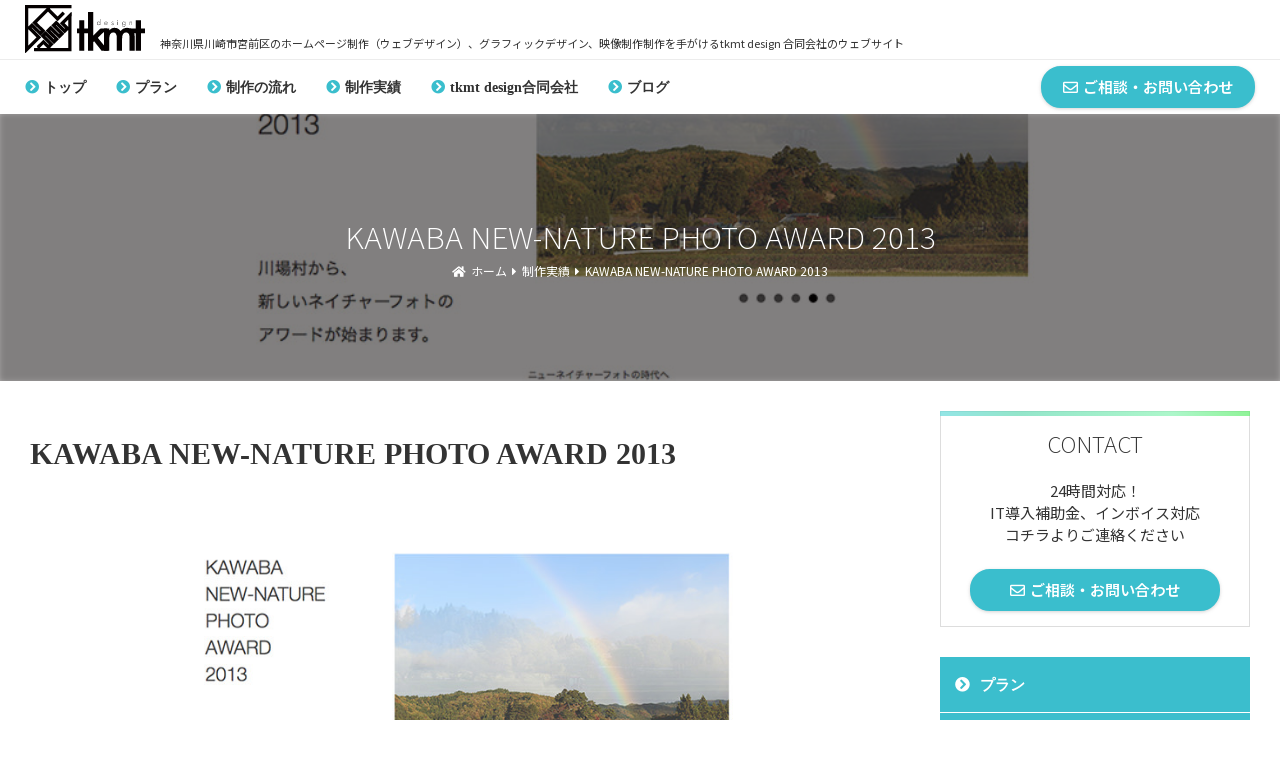

--- FILE ---
content_type: text/html; charset=UTF-8
request_url: https://tkmt.design/results/kawaba-new-nature-photo-award-2013
body_size: 17701
content:
<!doctype html>
<html dir="ltr" lang="ja" prefix="og: https://ogp.me/ns#">
<head>
<meta charset="UTF-8">
<meta name="viewport" content="width=device-width, initial-scale=1">
<link rel="profile" href="https://gmpg.org/xfn/11">
<link rel="stylesheet" href="https://fonts.googleapis.com/earlyaccess/notosansjp.css">
<!-- <link href="https://fonts.googleapis.com/css?family=Lato:400,700|Noto+Sans+JP:400,700" rel="stylesheet"> -->
<link href="https://fonts.googleapis.com/css?family=Noto+Sans+JP:100,300,400,500,700,900&display=swap&subset=japanese" rel=stylesheet>
<link href="https://use.fontawesome.com/releases/v5.0.6/css/all.css" rel="stylesheet">
<!-- <link rel="stylesheet" type="text/css" href="https://tkmt.design/wp/wp-content/themes/tkmt/css/slick.css" media="all" /> -->
<!-- <link rel="stylesheet" type="text/css" href="https://tkmt.design/wp/wp-content/themes/tkmt/css/reset.css" media="all" /> -->
<!-- <link rel="stylesheet" type="text/css" href="https://tkmt.design/wp/wp-content/themes/tkmt/css/common.css" media="all" /> -->
<!-- <link rel="stylesheet" type="text/css" href="https://tkmt.design/wp/wp-content/themes/tkmt/css/add.css" media="all" /> -->
<link rel="stylesheet" type="text/css" href="//tkmt.design/wp/wp-content/cache/wpfc-minified/lm817kkp/dxexc.css" media="all"/>
<!-- Google tag (gtag.js) -->
<script async src="https://www.googletagmanager.com/gtag/js?id=G-LDYCCV2W18"></script>
<script>
window.dataLayer = window.dataLayer || [];
function gtag(){dataLayer.push(arguments);}
gtag('js', new Date());
gtag('config', 'G-LDYCCV2W18');
</script>
<title>KAWABA NEW-NATURE PHOTO AWARD 2013 | 川崎市 宮前区のホームページ制作・ウェブデザインのtkmt design 合同会社</title>
<style>img:is([sizes="auto" i], [sizes^="auto," i]) { contain-intrinsic-size: 3000px 1500px }</style>
<!-- All in One SEO 4.9.2 - aioseo.com -->
<meta name="robots" content="max-image-preview:large" />
<link rel="canonical" href="https://tkmt.design/results/kawaba-new-nature-photo-award-2013" />
<meta name="generator" content="All in One SEO (AIOSEO) 4.9.2" />
<meta property="og:locale" content="ja_JP" />
<meta property="og:site_name" content="川崎市 宮前区のホームページ制作・ウェブデザインのtkmt design 合同会社" />
<meta property="og:type" content="article" />
<meta property="og:title" content="KAWABA NEW-NATURE PHOTO AWARD 2013 | 川崎市 宮前区のホームページ制作・ウェブデザインのtkmt design 合同会社" />
<meta property="og:url" content="https://tkmt.design/results/kawaba-new-nature-photo-award-2013" />
<meta property="fb:admins" content="yuta.tsuka" />
<meta property="og:image" content="https://tkmt.design/wp/wp-content/uploads/2019/12/ogp.jpg" />
<meta property="og:image:secure_url" content="https://tkmt.design/wp/wp-content/uploads/2019/12/ogp.jpg" />
<meta property="og:image:width" content="1200" />
<meta property="og:image:height" content="630" />
<meta property="article:published_time" content="2019-12-11T06:07:42+00:00" />
<meta property="article:modified_time" content="2025-12-18T10:13:52+00:00" />
<meta property="article:publisher" content="https://www.facebook.com/tkmt.design/" />
<meta name="twitter:card" content="summary_large_image" />
<meta name="twitter:site" content="@__t_k_m_t__" />
<meta name="twitter:title" content="KAWABA NEW-NATURE PHOTO AWARD 2013 | 川崎市 宮前区のホームページ制作・ウェブデザインのtkmt design 合同会社" />
<meta name="twitter:image" content="https://tkmt.design/wp/wp-content/uploads/2019/12/ogp.jpg" />
<script type="application/ld+json" class="aioseo-schema">
{"@context":"https:\/\/schema.org","@graph":[{"@type":"BreadcrumbList","@id":"https:\/\/tkmt.design\/results\/kawaba-new-nature-photo-award-2013#breadcrumblist","itemListElement":[{"@type":"ListItem","@id":"https:\/\/tkmt.design#listItem","position":1,"name":"\u30db\u30fc\u30e0","item":"https:\/\/tkmt.design","nextItem":{"@type":"ListItem","@id":"https:\/\/tkmt.design\/results#listItem","name":"\u5236\u4f5c\u5b9f\u7e3e"}},{"@type":"ListItem","@id":"https:\/\/tkmt.design\/results#listItem","position":2,"name":"\u5236\u4f5c\u5b9f\u7e3e","item":"https:\/\/tkmt.design\/results","nextItem":{"@type":"ListItem","@id":"https:\/\/tkmt.design\/results\/kawaba-new-nature-photo-award-2013#listItem","name":"KAWABA NEW-NATURE PHOTO AWARD 2013"},"previousItem":{"@type":"ListItem","@id":"https:\/\/tkmt.design#listItem","name":"\u30db\u30fc\u30e0"}},{"@type":"ListItem","@id":"https:\/\/tkmt.design\/results\/kawaba-new-nature-photo-award-2013#listItem","position":3,"name":"KAWABA NEW-NATURE PHOTO AWARD 2013","previousItem":{"@type":"ListItem","@id":"https:\/\/tkmt.design\/results#listItem","name":"\u5236\u4f5c\u5b9f\u7e3e"}}]},{"@type":"Organization","@id":"https:\/\/tkmt.design\/#organization","name":"tkmt design \u5408\u540c\u4f1a\u793e","description":"\u795e\u5948\u5ddd\u770c\u5ddd\u5d0e\u5e02\u5bae\u524d\u533a\u306e\u30db\u30fc\u30e0\u30da\u30fc\u30b8\u5236\u4f5c\uff08\u30a6\u30a7\u30d6\u30c7\u30b6\u30a4\u30f3\uff09\u3001\u30b0\u30e9\u30d5\u30a3\u30c3\u30af\u30c7\u30b6\u30a4\u30f3\u3001\u6620\u50cf\u5236\u4f5c\u5236\u4f5c\u3092\u624b\u304c\u3051\u308btkmt design \u5408\u540c\u4f1a\u793e\u306e\u30a6\u30a7\u30d6\u30b5\u30a4\u30c8","url":"https:\/\/tkmt.design\/","logo":{"@type":"ImageObject","url":"https:\/\/tkmt.design\/wp\/wp-content\/uploads\/2019\/12\/logo.png","@id":"https:\/\/tkmt.design\/results\/kawaba-new-nature-photo-award-2013\/#organizationLogo","width":1000,"height":1000},"image":{"@id":"https:\/\/tkmt.design\/results\/kawaba-new-nature-photo-award-2013\/#organizationLogo"},"sameAs":["https:\/\/www.facebook.com\/tkmt.design\/","https:\/\/twitter.com\/__t_k_m_t__","https:\/\/www.instagram.com\/_t.k.m.t_\/?hl=ja"]},{"@type":"WebPage","@id":"https:\/\/tkmt.design\/results\/kawaba-new-nature-photo-award-2013#webpage","url":"https:\/\/tkmt.design\/results\/kawaba-new-nature-photo-award-2013","name":"KAWABA NEW-NATURE PHOTO AWARD 2013 | \u5ddd\u5d0e\u5e02 \u5bae\u524d\u533a\u306e\u30db\u30fc\u30e0\u30da\u30fc\u30b8\u5236\u4f5c\u30fb\u30a6\u30a7\u30d6\u30c7\u30b6\u30a4\u30f3\u306etkmt design \u5408\u540c\u4f1a\u793e","inLanguage":"ja","isPartOf":{"@id":"https:\/\/tkmt.design\/#website"},"breadcrumb":{"@id":"https:\/\/tkmt.design\/results\/kawaba-new-nature-photo-award-2013#breadcrumblist"},"image":{"@type":"ImageObject","url":"https:\/\/tkmt.design\/wp\/wp-content\/uploads\/2019\/12\/results03.jpg","@id":"https:\/\/tkmt.design\/results\/kawaba-new-nature-photo-award-2013\/#mainImage","width":1000,"height":600},"primaryImageOfPage":{"@id":"https:\/\/tkmt.design\/results\/kawaba-new-nature-photo-award-2013#mainImage"},"datePublished":"2019-12-11T15:07:42+09:00","dateModified":"2025-12-18T19:13:52+09:00"},{"@type":"WebSite","@id":"https:\/\/tkmt.design\/#website","url":"https:\/\/tkmt.design\/","name":"\u30db\u30fc\u30e0\u30da\u30fc\u30b8\u5236\u4f5c\u30fb\u30a6\u30a7\u30d6\u30c7\u30b6\u30a4\u30f3\u30fb\u30c7\u30b6\u30a4\u30f3\u696d\u52d9\u306etkmt design \u5408\u540c\u4f1a\u793e","description":"\u795e\u5948\u5ddd\u770c\u5ddd\u5d0e\u5e02\u5bae\u524d\u533a\u306e\u30db\u30fc\u30e0\u30da\u30fc\u30b8\u5236\u4f5c\uff08\u30a6\u30a7\u30d6\u30c7\u30b6\u30a4\u30f3\uff09\u3001\u30b0\u30e9\u30d5\u30a3\u30c3\u30af\u30c7\u30b6\u30a4\u30f3\u3001\u6620\u50cf\u5236\u4f5c\u5236\u4f5c\u3092\u624b\u304c\u3051\u308btkmt design \u5408\u540c\u4f1a\u793e\u306e\u30a6\u30a7\u30d6\u30b5\u30a4\u30c8","inLanguage":"ja","publisher":{"@id":"https:\/\/tkmt.design\/#organization"}}]}
</script>
<!-- All in One SEO -->
<link rel='dns-prefetch' href='//ajax.googleapis.com' />
<link rel='dns-prefetch' href='//webfonts.xserver.jp' />
<link rel="alternate" type="application/rss+xml" title="川崎市 宮前区のホームページ制作・ウェブデザインのtkmt design 合同会社 &raquo; フィード" href="https://tkmt.design/feed" />
<link rel="alternate" type="application/rss+xml" title="川崎市 宮前区のホームページ制作・ウェブデザインのtkmt design 合同会社 &raquo; コメントフィード" href="https://tkmt.design/comments/feed" />
<script type="text/javascript">
/* <![CDATA[ */
window._wpemojiSettings = {"baseUrl":"https:\/\/s.w.org\/images\/core\/emoji\/16.0.1\/72x72\/","ext":".png","svgUrl":"https:\/\/s.w.org\/images\/core\/emoji\/16.0.1\/svg\/","svgExt":".svg","source":{"concatemoji":"https:\/\/tkmt.design\/wp\/wp-includes\/js\/wp-emoji-release.min.js?ver=66a0b5816b66c9f0aaf3d9bc79ac2f49"}};
/*! This file is auto-generated */
!function(s,n){var o,i,e;function c(e){try{var t={supportTests:e,timestamp:(new Date).valueOf()};sessionStorage.setItem(o,JSON.stringify(t))}catch(e){}}function p(e,t,n){e.clearRect(0,0,e.canvas.width,e.canvas.height),e.fillText(t,0,0);var t=new Uint32Array(e.getImageData(0,0,e.canvas.width,e.canvas.height).data),a=(e.clearRect(0,0,e.canvas.width,e.canvas.height),e.fillText(n,0,0),new Uint32Array(e.getImageData(0,0,e.canvas.width,e.canvas.height).data));return t.every(function(e,t){return e===a[t]})}function u(e,t){e.clearRect(0,0,e.canvas.width,e.canvas.height),e.fillText(t,0,0);for(var n=e.getImageData(16,16,1,1),a=0;a<n.data.length;a++)if(0!==n.data[a])return!1;return!0}function f(e,t,n,a){switch(t){case"flag":return n(e,"\ud83c\udff3\ufe0f\u200d\u26a7\ufe0f","\ud83c\udff3\ufe0f\u200b\u26a7\ufe0f")?!1:!n(e,"\ud83c\udde8\ud83c\uddf6","\ud83c\udde8\u200b\ud83c\uddf6")&&!n(e,"\ud83c\udff4\udb40\udc67\udb40\udc62\udb40\udc65\udb40\udc6e\udb40\udc67\udb40\udc7f","\ud83c\udff4\u200b\udb40\udc67\u200b\udb40\udc62\u200b\udb40\udc65\u200b\udb40\udc6e\u200b\udb40\udc67\u200b\udb40\udc7f");case"emoji":return!a(e,"\ud83e\udedf")}return!1}function g(e,t,n,a){var r="undefined"!=typeof WorkerGlobalScope&&self instanceof WorkerGlobalScope?new OffscreenCanvas(300,150):s.createElement("canvas"),o=r.getContext("2d",{willReadFrequently:!0}),i=(o.textBaseline="top",o.font="600 32px Arial",{});return e.forEach(function(e){i[e]=t(o,e,n,a)}),i}function t(e){var t=s.createElement("script");t.src=e,t.defer=!0,s.head.appendChild(t)}"undefined"!=typeof Promise&&(o="wpEmojiSettingsSupports",i=["flag","emoji"],n.supports={everything:!0,everythingExceptFlag:!0},e=new Promise(function(e){s.addEventListener("DOMContentLoaded",e,{once:!0})}),new Promise(function(t){var n=function(){try{var e=JSON.parse(sessionStorage.getItem(o));if("object"==typeof e&&"number"==typeof e.timestamp&&(new Date).valueOf()<e.timestamp+604800&&"object"==typeof e.supportTests)return e.supportTests}catch(e){}return null}();if(!n){if("undefined"!=typeof Worker&&"undefined"!=typeof OffscreenCanvas&&"undefined"!=typeof URL&&URL.createObjectURL&&"undefined"!=typeof Blob)try{var e="postMessage("+g.toString()+"("+[JSON.stringify(i),f.toString(),p.toString(),u.toString()].join(",")+"));",a=new Blob([e],{type:"text/javascript"}),r=new Worker(URL.createObjectURL(a),{name:"wpTestEmojiSupports"});return void(r.onmessage=function(e){c(n=e.data),r.terminate(),t(n)})}catch(e){}c(n=g(i,f,p,u))}t(n)}).then(function(e){for(var t in e)n.supports[t]=e[t],n.supports.everything=n.supports.everything&&n.supports[t],"flag"!==t&&(n.supports.everythingExceptFlag=n.supports.everythingExceptFlag&&n.supports[t]);n.supports.everythingExceptFlag=n.supports.everythingExceptFlag&&!n.supports.flag,n.DOMReady=!1,n.readyCallback=function(){n.DOMReady=!0}}).then(function(){return e}).then(function(){var e;n.supports.everything||(n.readyCallback(),(e=n.source||{}).concatemoji?t(e.concatemoji):e.wpemoji&&e.twemoji&&(t(e.twemoji),t(e.wpemoji)))}))}((window,document),window._wpemojiSettings);
/* ]]> */
</script>
<style id='wp-emoji-styles-inline-css' type='text/css'>
img.wp-smiley, img.emoji {
display: inline !important;
border: none !important;
box-shadow: none !important;
height: 1em !important;
width: 1em !important;
margin: 0 0.07em !important;
vertical-align: -0.1em !important;
background: none !important;
padding: 0 !important;
}
</style>
<!-- <link rel='stylesheet' id='wp-block-library-css' href='https://tkmt.design/wp/wp-includes/css/dist/block-library/style.min.css?ver=66a0b5816b66c9f0aaf3d9bc79ac2f49' type='text/css' media='all' /> -->
<link rel="stylesheet" type="text/css" href="//tkmt.design/wp/wp-content/cache/wpfc-minified/2ptly0rx/dxdiz.css" media="all"/>
<style id='classic-theme-styles-inline-css' type='text/css'>
/*! This file is auto-generated */
.wp-block-button__link{color:#fff;background-color:#32373c;border-radius:9999px;box-shadow:none;text-decoration:none;padding:calc(.667em + 2px) calc(1.333em + 2px);font-size:1.125em}.wp-block-file__button{background:#32373c;color:#fff;text-decoration:none}
</style>
<!-- <link rel='stylesheet' id='aioseo/css/src/vue/standalone/blocks/table-of-contents/global.scss-css' href='https://tkmt.design/wp/wp-content/plugins/all-in-one-seo-pack/dist/Lite/assets/css/table-of-contents/global.e90f6d47.css?ver=4.9.2' type='text/css' media='all' /> -->
<link rel="stylesheet" type="text/css" href="//tkmt.design/wp/wp-content/cache/wpfc-minified/quu48m2e/e0aox.css" media="all"/>
<style id='global-styles-inline-css' type='text/css'>
:root{--wp--preset--aspect-ratio--square: 1;--wp--preset--aspect-ratio--4-3: 4/3;--wp--preset--aspect-ratio--3-4: 3/4;--wp--preset--aspect-ratio--3-2: 3/2;--wp--preset--aspect-ratio--2-3: 2/3;--wp--preset--aspect-ratio--16-9: 16/9;--wp--preset--aspect-ratio--9-16: 9/16;--wp--preset--color--black: #000000;--wp--preset--color--cyan-bluish-gray: #abb8c3;--wp--preset--color--white: #ffffff;--wp--preset--color--pale-pink: #f78da7;--wp--preset--color--vivid-red: #cf2e2e;--wp--preset--color--luminous-vivid-orange: #ff6900;--wp--preset--color--luminous-vivid-amber: #fcb900;--wp--preset--color--light-green-cyan: #7bdcb5;--wp--preset--color--vivid-green-cyan: #00d084;--wp--preset--color--pale-cyan-blue: #8ed1fc;--wp--preset--color--vivid-cyan-blue: #0693e3;--wp--preset--color--vivid-purple: #9b51e0;--wp--preset--gradient--vivid-cyan-blue-to-vivid-purple: linear-gradient(135deg,rgba(6,147,227,1) 0%,rgb(155,81,224) 100%);--wp--preset--gradient--light-green-cyan-to-vivid-green-cyan: linear-gradient(135deg,rgb(122,220,180) 0%,rgb(0,208,130) 100%);--wp--preset--gradient--luminous-vivid-amber-to-luminous-vivid-orange: linear-gradient(135deg,rgba(252,185,0,1) 0%,rgba(255,105,0,1) 100%);--wp--preset--gradient--luminous-vivid-orange-to-vivid-red: linear-gradient(135deg,rgba(255,105,0,1) 0%,rgb(207,46,46) 100%);--wp--preset--gradient--very-light-gray-to-cyan-bluish-gray: linear-gradient(135deg,rgb(238,238,238) 0%,rgb(169,184,195) 100%);--wp--preset--gradient--cool-to-warm-spectrum: linear-gradient(135deg,rgb(74,234,220) 0%,rgb(151,120,209) 20%,rgb(207,42,186) 40%,rgb(238,44,130) 60%,rgb(251,105,98) 80%,rgb(254,248,76) 100%);--wp--preset--gradient--blush-light-purple: linear-gradient(135deg,rgb(255,206,236) 0%,rgb(152,150,240) 100%);--wp--preset--gradient--blush-bordeaux: linear-gradient(135deg,rgb(254,205,165) 0%,rgb(254,45,45) 50%,rgb(107,0,62) 100%);--wp--preset--gradient--luminous-dusk: linear-gradient(135deg,rgb(255,203,112) 0%,rgb(199,81,192) 50%,rgb(65,88,208) 100%);--wp--preset--gradient--pale-ocean: linear-gradient(135deg,rgb(255,245,203) 0%,rgb(182,227,212) 50%,rgb(51,167,181) 100%);--wp--preset--gradient--electric-grass: linear-gradient(135deg,rgb(202,248,128) 0%,rgb(113,206,126) 100%);--wp--preset--gradient--midnight: linear-gradient(135deg,rgb(2,3,129) 0%,rgb(40,116,252) 100%);--wp--preset--font-size--small: 13px;--wp--preset--font-size--medium: 20px;--wp--preset--font-size--large: 36px;--wp--preset--font-size--x-large: 42px;--wp--preset--spacing--20: 0.44rem;--wp--preset--spacing--30: 0.67rem;--wp--preset--spacing--40: 1rem;--wp--preset--spacing--50: 1.5rem;--wp--preset--spacing--60: 2.25rem;--wp--preset--spacing--70: 3.38rem;--wp--preset--spacing--80: 5.06rem;--wp--preset--shadow--natural: 6px 6px 9px rgba(0, 0, 0, 0.2);--wp--preset--shadow--deep: 12px 12px 50px rgba(0, 0, 0, 0.4);--wp--preset--shadow--sharp: 6px 6px 0px rgba(0, 0, 0, 0.2);--wp--preset--shadow--outlined: 6px 6px 0px -3px rgba(255, 255, 255, 1), 6px 6px rgba(0, 0, 0, 1);--wp--preset--shadow--crisp: 6px 6px 0px rgba(0, 0, 0, 1);}:where(.is-layout-flex){gap: 0.5em;}:where(.is-layout-grid){gap: 0.5em;}body .is-layout-flex{display: flex;}.is-layout-flex{flex-wrap: wrap;align-items: center;}.is-layout-flex > :is(*, div){margin: 0;}body .is-layout-grid{display: grid;}.is-layout-grid > :is(*, div){margin: 0;}:where(.wp-block-columns.is-layout-flex){gap: 2em;}:where(.wp-block-columns.is-layout-grid){gap: 2em;}:where(.wp-block-post-template.is-layout-flex){gap: 1.25em;}:where(.wp-block-post-template.is-layout-grid){gap: 1.25em;}.has-black-color{color: var(--wp--preset--color--black) !important;}.has-cyan-bluish-gray-color{color: var(--wp--preset--color--cyan-bluish-gray) !important;}.has-white-color{color: var(--wp--preset--color--white) !important;}.has-pale-pink-color{color: var(--wp--preset--color--pale-pink) !important;}.has-vivid-red-color{color: var(--wp--preset--color--vivid-red) !important;}.has-luminous-vivid-orange-color{color: var(--wp--preset--color--luminous-vivid-orange) !important;}.has-luminous-vivid-amber-color{color: var(--wp--preset--color--luminous-vivid-amber) !important;}.has-light-green-cyan-color{color: var(--wp--preset--color--light-green-cyan) !important;}.has-vivid-green-cyan-color{color: var(--wp--preset--color--vivid-green-cyan) !important;}.has-pale-cyan-blue-color{color: var(--wp--preset--color--pale-cyan-blue) !important;}.has-vivid-cyan-blue-color{color: var(--wp--preset--color--vivid-cyan-blue) !important;}.has-vivid-purple-color{color: var(--wp--preset--color--vivid-purple) !important;}.has-black-background-color{background-color: var(--wp--preset--color--black) !important;}.has-cyan-bluish-gray-background-color{background-color: var(--wp--preset--color--cyan-bluish-gray) !important;}.has-white-background-color{background-color: var(--wp--preset--color--white) !important;}.has-pale-pink-background-color{background-color: var(--wp--preset--color--pale-pink) !important;}.has-vivid-red-background-color{background-color: var(--wp--preset--color--vivid-red) !important;}.has-luminous-vivid-orange-background-color{background-color: var(--wp--preset--color--luminous-vivid-orange) !important;}.has-luminous-vivid-amber-background-color{background-color: var(--wp--preset--color--luminous-vivid-amber) !important;}.has-light-green-cyan-background-color{background-color: var(--wp--preset--color--light-green-cyan) !important;}.has-vivid-green-cyan-background-color{background-color: var(--wp--preset--color--vivid-green-cyan) !important;}.has-pale-cyan-blue-background-color{background-color: var(--wp--preset--color--pale-cyan-blue) !important;}.has-vivid-cyan-blue-background-color{background-color: var(--wp--preset--color--vivid-cyan-blue) !important;}.has-vivid-purple-background-color{background-color: var(--wp--preset--color--vivid-purple) !important;}.has-black-border-color{border-color: var(--wp--preset--color--black) !important;}.has-cyan-bluish-gray-border-color{border-color: var(--wp--preset--color--cyan-bluish-gray) !important;}.has-white-border-color{border-color: var(--wp--preset--color--white) !important;}.has-pale-pink-border-color{border-color: var(--wp--preset--color--pale-pink) !important;}.has-vivid-red-border-color{border-color: var(--wp--preset--color--vivid-red) !important;}.has-luminous-vivid-orange-border-color{border-color: var(--wp--preset--color--luminous-vivid-orange) !important;}.has-luminous-vivid-amber-border-color{border-color: var(--wp--preset--color--luminous-vivid-amber) !important;}.has-light-green-cyan-border-color{border-color: var(--wp--preset--color--light-green-cyan) !important;}.has-vivid-green-cyan-border-color{border-color: var(--wp--preset--color--vivid-green-cyan) !important;}.has-pale-cyan-blue-border-color{border-color: var(--wp--preset--color--pale-cyan-blue) !important;}.has-vivid-cyan-blue-border-color{border-color: var(--wp--preset--color--vivid-cyan-blue) !important;}.has-vivid-purple-border-color{border-color: var(--wp--preset--color--vivid-purple) !important;}.has-vivid-cyan-blue-to-vivid-purple-gradient-background{background: var(--wp--preset--gradient--vivid-cyan-blue-to-vivid-purple) !important;}.has-light-green-cyan-to-vivid-green-cyan-gradient-background{background: var(--wp--preset--gradient--light-green-cyan-to-vivid-green-cyan) !important;}.has-luminous-vivid-amber-to-luminous-vivid-orange-gradient-background{background: var(--wp--preset--gradient--luminous-vivid-amber-to-luminous-vivid-orange) !important;}.has-luminous-vivid-orange-to-vivid-red-gradient-background{background: var(--wp--preset--gradient--luminous-vivid-orange-to-vivid-red) !important;}.has-very-light-gray-to-cyan-bluish-gray-gradient-background{background: var(--wp--preset--gradient--very-light-gray-to-cyan-bluish-gray) !important;}.has-cool-to-warm-spectrum-gradient-background{background: var(--wp--preset--gradient--cool-to-warm-spectrum) !important;}.has-blush-light-purple-gradient-background{background: var(--wp--preset--gradient--blush-light-purple) !important;}.has-blush-bordeaux-gradient-background{background: var(--wp--preset--gradient--blush-bordeaux) !important;}.has-luminous-dusk-gradient-background{background: var(--wp--preset--gradient--luminous-dusk) !important;}.has-pale-ocean-gradient-background{background: var(--wp--preset--gradient--pale-ocean) !important;}.has-electric-grass-gradient-background{background: var(--wp--preset--gradient--electric-grass) !important;}.has-midnight-gradient-background{background: var(--wp--preset--gradient--midnight) !important;}.has-small-font-size{font-size: var(--wp--preset--font-size--small) !important;}.has-medium-font-size{font-size: var(--wp--preset--font-size--medium) !important;}.has-large-font-size{font-size: var(--wp--preset--font-size--large) !important;}.has-x-large-font-size{font-size: var(--wp--preset--font-size--x-large) !important;}
:where(.wp-block-post-template.is-layout-flex){gap: 1.25em;}:where(.wp-block-post-template.is-layout-grid){gap: 1.25em;}
:where(.wp-block-columns.is-layout-flex){gap: 2em;}:where(.wp-block-columns.is-layout-grid){gap: 2em;}
:root :where(.wp-block-pullquote){font-size: 1.5em;line-height: 1.6;}
</style>
<!-- <link rel='stylesheet' id='contact-form-7-css' href='https://tkmt.design/wp/wp-content/plugins/contact-form-7/includes/css/styles.css?ver=6.1.4' type='text/css' media='all' /> -->
<!-- <link rel='stylesheet' id='toc-screen-css' href='https://tkmt.design/wp/wp-content/plugins/table-of-contents-plus/screen.min.css?ver=2411.1' type='text/css' media='all' /> -->
<!-- <link rel='stylesheet' id='wpcf7-redirect-script-frontend-css' href='https://tkmt.design/wp/wp-content/plugins/wpcf7-redirect/build/assets/frontend-script.css?ver=2c532d7e2be36f6af233' type='text/css' media='all' /> -->
<!-- <link rel='stylesheet' id='tkmt-style-css' href='https://tkmt.design/wp/wp-content/themes/tkmt/style.css?ver=66a0b5816b66c9f0aaf3d9bc79ac2f49' type='text/css' media='all' /> -->
<!-- <link rel='stylesheet' id='wp-pagenavi-css' href='https://tkmt.design/wp/wp-content/plugins/wp-pagenavi/pagenavi-css.css?ver=2.70' type='text/css' media='all' /> -->
<!-- <link rel='stylesheet' id='hcb-style-css' href='https://tkmt.design/wp/wp-content/plugins/highlighting-code-block/build/css/hcb--light.css?ver=2.0.1' type='text/css' media='all' /> -->
<link rel="stylesheet" type="text/css" href="//tkmt.design/wp/wp-content/cache/wpfc-minified/q9t8ebac/dxdiz.css" media="all"/>
<style id='hcb-style-inline-css' type='text/css'>
:root{--hcb--fz--base: 14px}:root{--hcb--fz--mobile: 13px}:root{--hcb--ff:Menlo, Consolas, "メイリオ", sans-serif;}
</style>
<script type="text/javascript" src="https://ajax.googleapis.com/ajax/libs/jquery/3.2.1/jquery.min.js?ver=66a0b5816b66c9f0aaf3d9bc79ac2f49" id="jquery-js"></script>
<script type="text/javascript" src="//webfonts.xserver.jp/js/xserverv3.js?fadein=0&amp;ver=2.0.9" id="typesquare_std-js"></script>
<script type="text/javascript" src="https://tkmt.design/wp/wp-content/plugins/qa-heatmap-analytics/js/polyfill/object_assign.js?ver=5.1.2.0" id="qahm-polyfill-object-assign-js"></script>
<script type="text/javascript" src="https://tkmt.design/wp/wp-content/plugins/qa-heatmap-analytics/cookie-consent-qtag.php?cookie_consent=yes&amp;ver=5.1.2.0" id="qahm-cookie-consent-qtag-js"></script>
<link rel="https://api.w.org/" href="https://tkmt.design/wp-json/" /><link rel="alternate" title="JSON" type="application/json" href="https://tkmt.design/wp-json/wp/v2/results/347" /><link rel="EditURI" type="application/rsd+xml" title="RSD" href="https://tkmt.design/wp/xmlrpc.php?rsd" />
<link rel="alternate" title="oEmbed (JSON)" type="application/json+oembed" href="https://tkmt.design/wp-json/oembed/1.0/embed?url=https%3A%2F%2Ftkmt.design%2Fresults%2Fkawaba-new-nature-photo-award-2013" />
<link rel="alternate" title="oEmbed (XML)" type="text/xml+oembed" href="https://tkmt.design/wp-json/oembed/1.0/embed?url=https%3A%2F%2Ftkmt.design%2Fresults%2Fkawaba-new-nature-photo-award-2013&#038;format=xml" />
<script type="text/javascript">
(function(c,l,a,r,i,t,y){
c[a]=c[a]||function(){(c[a].q=c[a].q||[]).push(arguments)};t=l.createElement(r);t.async=1;
t.src="https://www.clarity.ms/tag/"+i+"?ref=wordpress";y=l.getElementsByTagName(r)[0];y.parentNode.insertBefore(t,y);
})(window, document, "clarity", "script", "rpgboi6k8z");
</script>
<script>  
var qahmz  = qahmz || {};  
qahmz.initDate   = new Date();  
qahmz.domloaded = false;  
document.addEventListener("DOMContentLoaded",function() {  
qahmz.domloaded = true;  
});  
qahmz.xdm        = "tkmt.design";  
qahmz.cookieMode = true;  
qahmz.debug = false;  
qahmz.tracking_id = "6c138b2ae4c3f702";  
qahmz.send_interval = 3000;  
qahmz.ajaxurl = "https://tkmt.design/wp/wp-content/plugins/qa-heatmap-analytics/qahm-ajax.php";  
qahmz.tracking_hash = "a53615076ff32dcb";  
</script>
<script src="https://tkmt.design/wp/wp-content/qa-zero-data/qtag_js/6c138b2ae4c3f702/qtag.js" async></script>  
<link rel="icon" href="https://tkmt.design/wp/wp-content/uploads/2019/12/cropped-logo1-32x32.png" sizes="32x32" />
<link rel="icon" href="https://tkmt.design/wp/wp-content/uploads/2019/12/cropped-logo1-192x192.png" sizes="192x192" />
<link rel="apple-touch-icon" href="https://tkmt.design/wp/wp-content/uploads/2019/12/cropped-logo1-180x180.png" />
<meta name="msapplication-TileImage" content="https://tkmt.design/wp/wp-content/uploads/2019/12/cropped-logo1-270x270.png" />
<style type="text/css" id="wp-custom-css">
body.blog-template-default #primary .entry-content h3{
font-size: 1.8rem;
}
body.blog-template-default #primary .entry-content h4{
font-size: 2rem;
}
body.blog-template-default #primary .entry-content p{
font-size: 1.6rem;
line-height: 2;
}
#toc_container li{
padding: 0 0 5px 0;
}		</style>
</head>
<body data-rsssl=1 id="common" class="wp-singular results-template-default single single-results postid-347 wp-theme-tkmt common drawer drawer--top animsition">
<!-- Google Tag Manager (noscript) -->
<noscript><iframe src="https://www.googletagmanager.com/ns.html?id=GTM-MPL5HXBQ"
height="0" width="0" style="display:none;visibility:hidden"></iframe></noscript>
<!-- End Google Tag Manager (noscript) -->
<div id="page" class="site">
<header id="masthead" class="site-header">
<div class="site-branding">
<div class="site-branding-wrap">
<p class="site-title">
<a href="https://tkmt.design/" rel="home">
<svg id="レイヤー_1" data-name="レイヤー 1" xmlns="http://www.w3.org/2000/svg" viewBox="0 0 393.14 158.5"><defs><style>.cls-1{fill:#040000;}</style></defs><title>川崎市 宮前区のホームページ制作・ウェブデザインのtkmt design 合同会社</title><path class="cls-1" d="M150.71,23.94,115.15,59.5a1.42,1.42,0,0,0,0,2l15.26,15.25a.77.77,0,0,1,0,1.09h0a.76.76,0,0,1-1.08,0L103.17,51.71a1.41,1.41,0,0,0-2,0L86.74,66.12a1.44,1.44,0,0,0,0,2l26.15,26.15a.76.76,0,0,1,0,1.08h0a.78.78,0,0,1-1.08,0L85.66,69.23a1.42,1.42,0,0,0-2,0L69.23,83.64a1.42,1.42,0,0,0,0,2l26.15,26.15a.78.78,0,0,1,0,1.08h0a.76.76,0,0,1-1.08,0L68.14,86.74a1.44,1.44,0,0,0-2,0L51.71,101.16a1.41,1.41,0,0,0,0,2l26.15,26.15a.76.76,0,0,1,0,1.08h0a.77.77,0,0,1-1.09,0L61.52,115.15a1.42,1.42,0,0,0-2,0L39.19,135.46a1.44,1.44,0,0,0,0,2L41,139.3a1.42,1.42,0,0,1-1,2.43H31.13a1.43,1.43,0,0,0-1.43,1.43v8.14a1.43,1.43,0,0,0,1.43,1.43H151.31a1.43,1.43,0,0,0,1.42-1.43V37.73L153.15,25A1.43,1.43,0,0,0,150.71,23.94ZM71.86,141.73H49.16a.28.28,0,0,1-.2-.48L60.31,129.9a.28.28,0,0,1,.4,0l11.35,11.35A.28.28,0,0,1,71.86,141.73Zm69.87-.84a.85.85,0,0,1-.84.84H84.13a.85.85,0,0,1-.6-1.44l9.83-9.83a.84.84,0,0,0,0-1.19l-27.1-27.1.87-.88,27.1,27.1a.85.85,0,0,0,1.2,0l15.45-15.45a.84.84,0,0,0,0-1.19l-27.1-27.1.87-.87,27.1,27.1a.84.84,0,0,0,1.19,0l15.45-15.45a.85.85,0,0,0,0-1.2l-27.1-27.1.88-.87,27.1,27.1a.84.84,0,0,0,1.19,0l9.83-9.83a.84.84,0,0,1,1.44.6Zm0-69a.27.27,0,0,1-.46.2L129.89,60.7a.28.28,0,0,1,0-.38l11.38-11.38a.27.27,0,0,1,.46.2Z"/><path class="cls-1" d="M151.31,0H1.42A1.43,1.43,0,0,0,0,1.42V157.08a1.42,1.42,0,0,0,2.43,1l50-50a1.41,1.41,0,0,0,0-2L22.33,76a.77.77,0,0,1,0-1.09.76.76,0,0,1,1.08,0L49.56,101a1.41,1.41,0,0,0,2,0L66,86.6a1.41,1.41,0,0,0,0-2L40.31,58.91a1.42,1.42,0,0,1,0-2l34.1-34.1a1.41,1.41,0,0,1,2,0l29.65,29.64a1.41,1.41,0,0,0,2,0l22.06-22.06a1.41,1.41,0,0,0,0-2l-5.76-5.77a1.44,1.44,0,0,0-2,0L108.08,36.88a1.43,1.43,0,0,1-2,0L82.62,13.43a1.42,1.42,0,0,1,1-2.43h67.69a1.42,1.42,0,0,0,1.42-1.42V1.42A1.42,1.42,0,0,0,151.31,0ZM37.68,106.87a.28.28,0,0,1,0,.4l-26.2,26.2a.28.28,0,0,1-.48-.2V80.87a.28.28,0,0,1,.48-.2ZM70.16,11.48,23.94,57.7a.28.28,0,0,0,0,.4l27.5,27.5-.87.87L23.07,59a.28.28,0,0,0-.4,0L11.48,70.16A.28.28,0,0,1,11,70V11.28a.29.29,0,0,1,.28-.28H70A.28.28,0,0,1,70.16,11.48Z"/><path class="cls-1" d="M246.57,46.6V66.26h-1.08v-2a4.93,4.93,0,0,1-4.29,2.27c-3.13,0-5.39-2.46-5.39-5.86S238,55,241.18,55a5,5,0,0,1,4.31,2.15V46.6Zm-9.65,14c0,2.83,1.83,4.91,4.31,4.91s4.34-2,4.34-4.91a4.29,4.29,0,0,0-1.37-3.48,4.68,4.68,0,0,0-3-1.16A4.42,4.42,0,0,0,236.92,60.65Z"/><path class="cls-1" d="M261.13,60.89a4.64,4.64,0,0,0,.59,2.48,4.27,4.27,0,0,0,3.69,2.19,4.37,4.37,0,0,0,2.78-1A5.68,5.68,0,0,0,269.3,63l.91.54a5.29,5.29,0,0,1-4.88,3,5.4,5.4,0,0,1-5.39-5.75c0-3.34,2.29-5.79,5.37-5.79s5.2,2.34,5.25,5.87Zm8.19-1c-.4-2.32-2-3.86-4-3.86a4.25,4.25,0,0,0-4.07,3.86Z"/><path class="cls-1" d="M288.84,57.28A2.07,2.07,0,0,0,287,56,1.86,1.86,0,0,0,285,57.79c0,.87.51,1.32,2.16,1.94a6.84,6.84,0,0,1,2.13,1,2.84,2.84,0,0,1,1.08,2.35,3.41,3.41,0,0,1-3.59,3.48,3.79,3.79,0,0,1-3.77-2.92l1.05-.32a2.79,2.79,0,0,0,2.72,2.24,2.42,2.42,0,0,0,2.48-2.46c0-1.1-.51-1.64-2.13-2.23-2.4-.87-3.23-1.65-3.23-3a2.89,2.89,0,0,1,3-2.83,3.14,3.14,0,0,1,2.86,1.77Z"/><path class="cls-1" d="M304.91,51.59a1,1,0,1,1-1-1A1,1,0,0,1,304.91,51.59Zm-.43,14.67H303.4v-11h1.08Z"/><path class="cls-1" d="M328.8,66c0,2.21-.3,3.4-1.19,4.53a5.4,5.4,0,0,1-4.34,2,5.32,5.32,0,0,1-4.69-2.4,4.78,4.78,0,0,1-.7-2.32H319a3.89,3.89,0,0,0,.64,2,4.36,4.36,0,0,0,3.67,1.75c2.83,0,4.42-2,4.42-5.53V64.37a5.47,5.47,0,0,1-4.37,2.16A5.76,5.76,0,0,1,323.52,55a4.93,4.93,0,0,1,4.2,2.15V55.26h1.08Zm-9.71-5.31c0,2.78,1.78,4.8,4.26,4.8a4.57,4.57,0,0,0,3.43-1.59,5,5,0,0,0,1-3.24,4.23,4.23,0,0,0-1.35-3.42,4.56,4.56,0,0,0-3-1.27A4.5,4.5,0,0,0,319.09,60.73Z"/><path class="cls-1" d="M344,55.26V57a3.63,3.63,0,0,1,3.35-2,3.52,3.52,0,0,1,3,1.53,5.24,5.24,0,0,1,.54,2.78v6.93H349.8V59.33a4.09,4.09,0,0,0-.4-2.24A2.51,2.51,0,0,0,347.16,56a2.85,2.85,0,0,0-2.61,1.51,5.28,5.28,0,0,0-.6,3v5.72h-1.08v-11Z"/><path class="cls-1" d="M194.41,93.21v57.56H177.46V93.21h-7.23V77.39h7.23V50.49h16.95v26.9h13.18V93.21Z"/><path class="cls-1" d="M223.73,23.52v77.6l23.88-23.73h22.76L238.5,108.2l34.2,42.57h-22l-24.26-31-2.71,2.71v28.25H206.78V23.52Z"/><path class="cls-1" d="M258.94,77.39h16.95v6.78q4.89-5.13,8.36-6.93a20.23,20.23,0,0,1,9.27-1.89q12.44,0,19.66,10.85,8-10.85,21.63-10.85,24.78,0,24.78,30.07v45.35h-17V110q0-10.55-2.56-14.92t-8.67-4.44q-7,0-10.21,5.27t-3.2,17v37.89h-17V110.24q0-19.59-11.3-19.59-7.16,0-10.43,5.35t-3.28,16.88v37.89H258.94Z"/><path class="cls-1" d="M380,93.21v57.56H363V93.21H344.75V77.39H363V50.49H380v26.9h13.19V93.21Z"/></svg>
</a></p>
<p class="site-description">神奈川県川崎市宮前区のホームページ制作（ウェブデザイン）、グラフィックデザイン、映像制作制作を手がけるtkmt design 合同会社のウェブサイト</p>
</div><!-- .site-branding -->
</div>
<div id="masthead-wrap">
<p class="site-title">
<a href="https://tkmt.design/" rel="home">
<svg id="レイヤー_1" data-name="レイヤー 1" xmlns="http://www.w3.org/2000/svg" viewBox="0 0 393.14 158.5"><defs><style>.cls-1{fill:#040000;}</style></defs><title>川崎市 宮前区のホームページ制作・ウェブデザインのtkmt design 合同会社</title><path class="cls-1" d="M150.71,23.94,115.15,59.5a1.42,1.42,0,0,0,0,2l15.26,15.25a.77.77,0,0,1,0,1.09h0a.76.76,0,0,1-1.08,0L103.17,51.71a1.41,1.41,0,0,0-2,0L86.74,66.12a1.44,1.44,0,0,0,0,2l26.15,26.15a.76.76,0,0,1,0,1.08h0a.78.78,0,0,1-1.08,0L85.66,69.23a1.42,1.42,0,0,0-2,0L69.23,83.64a1.42,1.42,0,0,0,0,2l26.15,26.15a.78.78,0,0,1,0,1.08h0a.76.76,0,0,1-1.08,0L68.14,86.74a1.44,1.44,0,0,0-2,0L51.71,101.16a1.41,1.41,0,0,0,0,2l26.15,26.15a.76.76,0,0,1,0,1.08h0a.77.77,0,0,1-1.09,0L61.52,115.15a1.42,1.42,0,0,0-2,0L39.19,135.46a1.44,1.44,0,0,0,0,2L41,139.3a1.42,1.42,0,0,1-1,2.43H31.13a1.43,1.43,0,0,0-1.43,1.43v8.14a1.43,1.43,0,0,0,1.43,1.43H151.31a1.43,1.43,0,0,0,1.42-1.43V37.73L153.15,25A1.43,1.43,0,0,0,150.71,23.94ZM71.86,141.73H49.16a.28.28,0,0,1-.2-.48L60.31,129.9a.28.28,0,0,1,.4,0l11.35,11.35A.28.28,0,0,1,71.86,141.73Zm69.87-.84a.85.85,0,0,1-.84.84H84.13a.85.85,0,0,1-.6-1.44l9.83-9.83a.84.84,0,0,0,0-1.19l-27.1-27.1.87-.88,27.1,27.1a.85.85,0,0,0,1.2,0l15.45-15.45a.84.84,0,0,0,0-1.19l-27.1-27.1.87-.87,27.1,27.1a.84.84,0,0,0,1.19,0l15.45-15.45a.85.85,0,0,0,0-1.2l-27.1-27.1.88-.87,27.1,27.1a.84.84,0,0,0,1.19,0l9.83-9.83a.84.84,0,0,1,1.44.6Zm0-69a.27.27,0,0,1-.46.2L129.89,60.7a.28.28,0,0,1,0-.38l11.38-11.38a.27.27,0,0,1,.46.2Z"/><path class="cls-1" d="M151.31,0H1.42A1.43,1.43,0,0,0,0,1.42V157.08a1.42,1.42,0,0,0,2.43,1l50-50a1.41,1.41,0,0,0,0-2L22.33,76a.77.77,0,0,1,0-1.09.76.76,0,0,1,1.08,0L49.56,101a1.41,1.41,0,0,0,2,0L66,86.6a1.41,1.41,0,0,0,0-2L40.31,58.91a1.42,1.42,0,0,1,0-2l34.1-34.1a1.41,1.41,0,0,1,2,0l29.65,29.64a1.41,1.41,0,0,0,2,0l22.06-22.06a1.41,1.41,0,0,0,0-2l-5.76-5.77a1.44,1.44,0,0,0-2,0L108.08,36.88a1.43,1.43,0,0,1-2,0L82.62,13.43a1.42,1.42,0,0,1,1-2.43h67.69a1.42,1.42,0,0,0,1.42-1.42V1.42A1.42,1.42,0,0,0,151.31,0ZM37.68,106.87a.28.28,0,0,1,0,.4l-26.2,26.2a.28.28,0,0,1-.48-.2V80.87a.28.28,0,0,1,.48-.2ZM70.16,11.48,23.94,57.7a.28.28,0,0,0,0,.4l27.5,27.5-.87.87L23.07,59a.28.28,0,0,0-.4,0L11.48,70.16A.28.28,0,0,1,11,70V11.28a.29.29,0,0,1,.28-.28H70A.28.28,0,0,1,70.16,11.48Z"/><path class="cls-1" d="M246.57,46.6V66.26h-1.08v-2a4.93,4.93,0,0,1-4.29,2.27c-3.13,0-5.39-2.46-5.39-5.86S238,55,241.18,55a5,5,0,0,1,4.31,2.15V46.6Zm-9.65,14c0,2.83,1.83,4.91,4.31,4.91s4.34-2,4.34-4.91a4.29,4.29,0,0,0-1.37-3.48,4.68,4.68,0,0,0-3-1.16A4.42,4.42,0,0,0,236.92,60.65Z"/><path class="cls-1" d="M261.13,60.89a4.64,4.64,0,0,0,.59,2.48,4.27,4.27,0,0,0,3.69,2.19,4.37,4.37,0,0,0,2.78-1A5.68,5.68,0,0,0,269.3,63l.91.54a5.29,5.29,0,0,1-4.88,3,5.4,5.4,0,0,1-5.39-5.75c0-3.34,2.29-5.79,5.37-5.79s5.2,2.34,5.25,5.87Zm8.19-1c-.4-2.32-2-3.86-4-3.86a4.25,4.25,0,0,0-4.07,3.86Z"/><path class="cls-1" d="M288.84,57.28A2.07,2.07,0,0,0,287,56,1.86,1.86,0,0,0,285,57.79c0,.87.51,1.32,2.16,1.94a6.84,6.84,0,0,1,2.13,1,2.84,2.84,0,0,1,1.08,2.35,3.41,3.41,0,0,1-3.59,3.48,3.79,3.79,0,0,1-3.77-2.92l1.05-.32a2.79,2.79,0,0,0,2.72,2.24,2.42,2.42,0,0,0,2.48-2.46c0-1.1-.51-1.64-2.13-2.23-2.4-.87-3.23-1.65-3.23-3a2.89,2.89,0,0,1,3-2.83,3.14,3.14,0,0,1,2.86,1.77Z"/><path class="cls-1" d="M304.91,51.59a1,1,0,1,1-1-1A1,1,0,0,1,304.91,51.59Zm-.43,14.67H303.4v-11h1.08Z"/><path class="cls-1" d="M328.8,66c0,2.21-.3,3.4-1.19,4.53a5.4,5.4,0,0,1-4.34,2,5.32,5.32,0,0,1-4.69-2.4,4.78,4.78,0,0,1-.7-2.32H319a3.89,3.89,0,0,0,.64,2,4.36,4.36,0,0,0,3.67,1.75c2.83,0,4.42-2,4.42-5.53V64.37a5.47,5.47,0,0,1-4.37,2.16A5.76,5.76,0,0,1,323.52,55a4.93,4.93,0,0,1,4.2,2.15V55.26h1.08Zm-9.71-5.31c0,2.78,1.78,4.8,4.26,4.8a4.57,4.57,0,0,0,3.43-1.59,5,5,0,0,0,1-3.24,4.23,4.23,0,0,0-1.35-3.42,4.56,4.56,0,0,0-3-1.27A4.5,4.5,0,0,0,319.09,60.73Z"/><path class="cls-1" d="M344,55.26V57a3.63,3.63,0,0,1,3.35-2,3.52,3.52,0,0,1,3,1.53,5.24,5.24,0,0,1,.54,2.78v6.93H349.8V59.33a4.09,4.09,0,0,0-.4-2.24A2.51,2.51,0,0,0,347.16,56a2.85,2.85,0,0,0-2.61,1.51,5.28,5.28,0,0,0-.6,3v5.72h-1.08v-11Z"/><path class="cls-1" d="M194.41,93.21v57.56H177.46V93.21h-7.23V77.39h7.23V50.49h16.95v26.9h13.18V93.21Z"/><path class="cls-1" d="M223.73,23.52v77.6l23.88-23.73h22.76L238.5,108.2l34.2,42.57h-22l-24.26-31-2.71,2.71v28.25H206.78V23.52Z"/><path class="cls-1" d="M258.94,77.39h16.95v6.78q4.89-5.13,8.36-6.93a20.23,20.23,0,0,1,9.27-1.89q12.44,0,19.66,10.85,8-10.85,21.63-10.85,24.78,0,24.78,30.07v45.35h-17V110q0-10.55-2.56-14.92t-8.67-4.44q-7,0-10.21,5.27t-3.2,17v37.89h-17V110.24q0-19.59-11.3-19.59-7.16,0-10.43,5.35t-3.28,16.88v37.89H258.94Z"/><path class="cls-1" d="M380,93.21v57.56H363V93.21H344.75V77.39H363V50.49H380v26.9h13.19V93.21Z"/></svg>
</a></p>
<div class="drawer-toggle drawer-hamburger">
<span class="sr-only">toggle navigation</span>
<span class="drawer-hamburger-icon"></span>
</div>
<nav class="main-navigation">
<div class="menu-menu-1-container"><ul id="primary-menu" class="drawer-nav"><li id="menu-item-8" class="menu-item menu-item-type-post_type menu-item-object-page menu-item-home menu-item-8"><a href="https://tkmt.design/">トップ</a></li>
<li id="menu-item-315" class="menu-item menu-item-type-post_type menu-item-object-page menu-item-315"><a href="https://tkmt.design/plan">プラン</a></li>
<li id="menu-item-43" class="menu-item menu-item-type-post_type menu-item-object-page menu-item-43"><a href="https://tkmt.design/flow">制作の流れ</a></li>
<li id="menu-item-145" class="menu-item menu-item-type-custom menu-item-object-custom menu-item-145"><a href="https://tkmt.design/results">制作実績</a></li>
<li id="menu-item-118" class="menu-item menu-item-type-post_type menu-item-object-page menu-item-118"><a href="https://tkmt.design/about">tkmt design合同会社</a></li>
<li id="menu-item-46" class="menu-item menu-item-type-custom menu-item-object-custom menu-item-46"><a href="https://tkmt.design/blog">ブログ</a></li>
<li id="menu-item-34707" class="menu-item menu-item-type-post_type menu-item-object-page menu-item-34707"><a href="https://tkmt.design/diagnosis">無料ホームページ診断 お申し込み</a></li>
</ul></div>				<a href="https://tkmt.design/contact" class="nav-contact-pc"><span><i class="far fa-envelope"></i>ご相談・お問い合わせ</span></a>
</nav><!-- #site-navigation -->
</div>
</header><!-- #masthead -->
<div id="content" class="site-content">
<header id="page-header" style="background-image: url(https://tkmt.design/wp/wp-content/uploads/2019/12/results03.jpg);">
<h1 class="entry-title">KAWABA NEW-NATURE PHOTO AWARD 2013</h1>		<div class="breadcrumbs" typeof="BreadcrumbList" vocab="http://schema.org/">
<span property="itemListElement" typeof="ListItem"><a property="item" typeof="WebPage" title="Go to 川崎市 宮前区のホームページ制作・ウェブデザインのtkmt design 合同会社." href="https://tkmt.design" class="home" ><span property="name"><i class="fas fa-home"></i>ホーム</span></a><meta property="position" content="1"></span><i class="fas fa-caret-right"></i><span property="itemListElement" typeof="ListItem"><a property="item" typeof="WebPage" title="制作実績へ移動する" href="https://tkmt.design/results" class="archive post-results-archive" ><span property="name">制作実績</span></a><meta property="position" content="2"></span><i class="fas fa-caret-right"></i><span property="itemListElement" typeof="ListItem"><span property="name" class="post post-results current-item">KAWABA NEW-NATURE PHOTO AWARD 2013</span><meta property="url" content="https://tkmt.design/results/kawaba-new-nature-photo-award-2013"><meta property="position" content="3"></span>		</div>
</header>
<div id="content-wrap">
<div id="primary" class="content-area">
<main id="main" class="site-main">
<article id="post-347">
<div class="entry-content">
<article id="post-347">
<header class="entry-header">
<h1 class="entry-title">KAWABA NEW-NATURE PHOTO AWARD 2013</h1>							</header><!-- .entry-header -->
<div class="post-thumbnail">
<img width="1000" height="600" src="https://tkmt.design/wp/wp-content/uploads/2019/12/results03.jpg" class="attachment-post-thumbnail size-post-thumbnail wp-post-image" alt="" decoding="async" fetchpriority="high" srcset="https://tkmt.design/wp/wp-content/uploads/2019/12/results03.jpg 1000w, https://tkmt.design/wp/wp-content/uploads/2019/12/results03-300x180.jpg 300w, https://tkmt.design/wp/wp-content/uploads/2019/12/results03-768x461.jpg 768w" sizes="(max-width: 1000px) 100vw, 1000px" />			</div><!-- .post-thumbnail -->
<div class="entry-content">
<section class="results">
<div class="results-img"><a href="https://tkmt.design/results/kawaba-new-nature-photo-award-2013"><img decoding="async" src="https://tkmt.design/wp/wp-content/uploads/2019/12/results03.jpg" alt="KAWABA NEW-NATURE PHOTO AWARD 2013 様"></a></div>
<div class="results-txt-wrap">
<h2><a href="https://tkmt.design/results/kawaba-new-nature-photo-award-2013">KAWABA NEW-NATURE PHOTO AWARD 2013 様</a></h2>
<div class="lead-txt">
<p>このフォトアワードは、「NEW-NATURE（新しい自然観）」をテーマに、従来のネイチャーフォトの枠にとらわれない新しい視点で自然を捉えた作品を募集するコンテストです。受賞作品は川場村歴史民俗資料館や田園プラザなどで展示され、若手写真家の登竜門として注目を集めています。</p>
</div>
<div class="results-anout">
<span class="results-genre">イベント</span>
<span class="results-url">
<a href="https://www.k-naturephoto.net/" target="_blank" rel="noreferrer noopener">https://www.k-naturephoto.net/</a>
</span>
</div>
<div class="results-txt">
<span>設計</span>
<span>デザイン</span>
<span>CMS導入</span>
<span>WordPress</span>
<span>HTML</span>
<span>CSS</span>
<span>Javascript</span>
</div>
<div class="free-txt">
リンクは最新のものになります。		</div>
</div>
</section>
<figure class="wp-block-table"><table class="has-fixed-layout"><tbody><tr><td>クライアント</td><td>後藤繁雄 様</td></tr><tr><td>業種</td><td>フォトアワード・コンテスト</td></tr><tr><td>制作期間</td><td>1ヶ月</td></tr><tr><td>公開期間</td><td>2012年11月7日〜12月25日</td></tr><tr><td>サイトURL</td><td>https://www.k-naturephoto.net/（最新版）</td></tr><tr><td>制作方法</td><td>WordPress（フルコーディング）</td></tr><tr><td>担当範囲</td><td>設計・デザイン・CMS導入・コーディング</td></tr></tbody></table></figure>
<h2 class="wp-block-heading">プロジェクト概要</h2>
<h3 class="wp-block-heading">群馬県川場村で開催される写真公募展「KAWABA NEW-NATURE PHOTO AWARD 2013」の公式Webサイトを制作しました。</h3>
<p>このフォトアワードは、「NEW-NATURE（新しい自然観）」をテーマに、従来のネイチャーフォトの枠にとらわれない新しい視点で自然を捉えた作品を募集するコンテストです。受賞作品は川場村歴史民俗資料館や田園プラザなどで展示され、若手写真家の登竜門として注目を集めています。</p>
<p>ユーザーが特定のハッシュタグをつけて投稿するとサイトに収集されてアーカイブされるという当時としては新しい参加型のコンテンツでした。</p>
<hr class="wp-block-separator has-alpha-channel-opacity"/>
<h3 class="wp-block-heading">コンセプト</h3>
<p><strong>「新しい自然の見方を、Webから発信する」</strong></p>
<p>従来の風景写真コンテストとは一線を画す、アート性の高いフォトアワード。その革新的な姿勢をWebサイトでも体現するため、写真作品が映えるミニマルなデザインと、使いやすい応募導線の両立を目指しました。</p>
<hr class="wp-block-separator has-alpha-channel-opacity"/>
<h3 class="wp-block-heading">デザイン・実装のポイント</h3>
<p><strong>作品を引き立てるシンプルなUI</strong> 応募作品や過去の受賞作品を美しく見せることを最優先に、余計な装飾を排したクリーンなデザインを採用。写真が主役となるレイアウトを心がけました。</p>
<p><strong>WordPress CMSによる更新性の確保</strong> 募集要項の更新、受賞作品の発表、審査員情報の追加など、運営側が容易にコンテンツを更新できるようWordPressでCMSを構築。毎年の開催に対応できる拡張性を持たせました。</p>
<p><strong>応募者にわかりやすい情報設計</strong> 応募要項、スケジュール、過去の受賞作品など、応募を検討するフォトグラファーが必要とする情報へスムーズにアクセスできる導線を設計しました。</p>
<hr class="wp-block-separator has-alpha-channel-opacity"/>
<h3 class="wp-block-heading">制作を振り返って</h3>
<p>アートとしての写真を発信するプラットフォームづくりに携わることができました。毎年継続して開催されるイベントのため、更新のしやすさと長期的な運用を見据えた設計が求められるプロジェクトでした。</p>
</div><!-- .entry-content -->
<section id="build-hp">
<h2>ホームページ制作をお考えの方へ</h2>
<strong class="we-help">私たちがお手伝いできること</strong>
<span class="build-arr"><svg xmlns="http://www.w3.org/2000/svg" viewBox="0 0 640 640"><!--!Font Awesome Free 7.1.0 by @fontawesome - https://fontawesome.com License - https://fontawesome.com/license/free Copyright 2025 Fonticons, Inc.--><path d="M342.6 534.6C330.1 547.1 309.8 547.1 297.3 534.6L137.3 374.6C124.8 362.1 124.8 341.8 137.3 329.3C149.8 316.8 170.1 316.8 182.6 329.3L320 466.7L457.4 329.4C469.9 316.9 490.2 316.9 502.7 329.4C515.2 341.9 515.2 362.2 502.7 374.7L342.7 534.7zM502.6 182.6L342.6 342.6C330.1 355.1 309.8 355.1 297.3 342.6L137.3 182.6C124.8 170.1 124.8 149.8 137.3 137.3C149.8 124.8 170.1 124.8 182.6 137.3L320 274.7L457.4 137.4C469.9 124.9 490.2 124.9 502.7 137.4C515.2 149.9 515.2 170.2 502.7 182.7z"/></svg></span>
<div id="build-hp-detail">
<ul>
<li><svg xmlns="http://www.w3.org/2000/svg" viewBox="0 0 640 640"><!--!Font Awesome Free 7.1.0 by @fontawesome - https://fontawesome.com License - https://fontawesome.com/license/free Copyright 2025 Fonticons, Inc.--><path d="M530.8 134.1C545.1 144.5 548.3 164.5 537.9 178.8L281.9 530.8C276.4 538.4 267.9 543.1 258.5 543.9C249.1 544.7 240 541.2 233.4 534.6L105.4 406.6C92.9 394.1 92.9 373.8 105.4 361.3C117.9 348.8 138.2 348.8 150.7 361.3L252.2 462.8L486.2 141.1C496.6 126.8 516.6 123.6 530.9 134z"/></svg>地元のお客様に届く、魅力が伝わるホームページ制作</li>
<li><svg xmlns="http://www.w3.org/2000/svg" viewBox="0 0 640 640"><!--!Font Awesome Free 7.1.0 by @fontawesome - https://fontawesome.com License - https://fontawesome.com/license/free Copyright 2025 Fonticons, Inc.--><path d="M530.8 134.1C545.1 144.5 548.3 164.5 537.9 178.8L281.9 530.8C276.4 538.4 267.9 543.1 258.5 543.9C249.1 544.7 240 541.2 233.4 534.6L105.4 406.6C92.9 394.1 92.9 373.8 105.4 361.3C117.9 348.8 138.2 348.8 150.7 361.3L252.2 462.8L486.2 141.1C496.6 126.8 516.6 123.6 530.9 134z"/></svg>新規オープン・リニューアルの集客強化</li>
<li><svg xmlns="http://www.w3.org/2000/svg" viewBox="0 0 640 640"><!--!Font Awesome Free 7.1.0 by @fontawesome - https://fontawesome.com License - https://fontawesome.com/license/free Copyright 2025 Fonticons, Inc.--><path d="M530.8 134.1C545.1 144.5 548.3 164.5 537.9 178.8L281.9 530.8C276.4 538.4 267.9 543.1 258.5 543.9C249.1 544.7 240 541.2 233.4 534.6L105.4 406.6C92.9 394.1 92.9 373.8 105.4 361.3C117.9 348.8 138.2 348.8 150.7 361.3L252.2 462.8L486.2 141.1C496.6 126.8 516.6 123.6 530.9 134z"/></svg>デザインからコーディングまでワンストップ対応</li>
<li><svg xmlns="http://www.w3.org/2000/svg" viewBox="0 0 640 640"><!--!Font Awesome Free 7.1.0 by @fontawesome - https://fontawesome.com License - https://fontawesome.com/license/free Copyright 2025 Fonticons, Inc.--><path d="M530.8 134.1C545.1 144.5 548.3 164.5 537.9 178.8L281.9 530.8C276.4 538.4 267.9 543.1 258.5 543.9C249.1 544.7 240 541.2 233.4 534.6L105.4 406.6C92.9 394.1 92.9 373.8 105.4 361.3C117.9 348.8 138.2 348.8 150.7 361.3L252.2 462.8L486.2 141.1C496.6 126.8 516.6 123.6 530.9 134z"/></svg>公開後の更新・運用サポート</li>
</ul>
<strong>川崎市宮前区のWeb制作会社 tkmt designにお任せください。<br>
地域密着の対応はもちろん、全国どこからでもご相談いただけます。</strong>
<a href="https://tkmt.design/contact">まずはお気軽にご相談ください</a>
</div>
</section>
<div class="author">
<h2>こちらのプロジェクトに関わった人</h2>
<div class="author-block">
<div class="author-img">
<img src="https://tkmt.design/wp/wp-content/themes/tkmt/img/author-img01.jpg" alt="tkmt design合同会社は、神奈川県川崎市宮前区を拠点とするWeb制作会社">
</div>
<div class="author-txt">
<h3>墳本優太 （ツカモトユウタ）</h3>
<p>茨城県出身、神奈川県川崎市在住。<br>
神奈川県川崎市出身・在住。大学で心理学を4年間学んだ後、専門学校でグラフィックデザインとWebデザインを習得。フロントエンドエンジニアとしてキャリアをスタートし、以来15年以上にわたりWeb制作の現場で経験を積んできました。<br>
デザインもコーディングも手がける「二刀流」のスキルを活かし、お客様の想いをカタチにするお手伝いをしています。美容医療業界をはじめ、さまざまな業種のWebサイト・LP・バナー制作に携わってきた実績があります。</p>
</div>
</div>
<div class="corp-block">
<h3>tkmt design 合同会社について</h3>
<p>tkmt design合同会社は、神奈川県川崎市宮前区を拠点とするWeb制作会社です。ホームページ制作・Webデザイン・グラフィックデザイン・映像制作を通じて、地域の中小企業や店舗のビジネスをサポートしています。<br>
私たちの強みは、企画・デザインからコーディング・公開後の運用まで、ワンストップで対応できること。お客様のご要望を直接お伺いし、スピーディーかつ柔軟に形にしていきます。「大手に頼むほどではないけど、しっかりしたものを作りたい」——そんなお客様にこそ、私たちのサービスが最適です。<br>
川崎市をはじめ、横浜市・東京都内など近隣エリアのお客様を中心に、オンラインでの対応により全国からのご依頼も承っております。</p>
</div>
<div class="corp-block">
<h3>私たちが大切にしていること</h3>
<p>「つくることが好き」——それが私たちの原点です。<br>
ユーザーにとって使いやすく、クライアントのビジネスに貢献するWebサイトを。そして、地元・川崎から価値あるクリエイティブを届けていきたい。小さな会社だからこそ、一つひとつの案件に丁寧に向き合い、大きな成果を生み出すことを目指しています。</p>
</div>
</div>
<section id="area-detail">
<h2>川崎市のホームページ制作 対応エリア</h2>
<p class="area-detail-txt">
tkmt designは<strong>川崎市宮前区</strong>を拠点に、<br>
川崎市全域および周辺地域のお客様にホームページ制作サービスを提供しています。<br>
神奈川県内・東京都内はもちろん、全国対応もさせていただいております。
</p>
<div class="area-list">
<div class="area-block">
<h4>川崎市</h4>
<ul>
<li><strong>宮前区</strong>（宮前平、宮崎、鷺沼、土橋、馬絹、菅生、有馬、東有馬、犬蔵など）</li>
<li><strong>高津区</strong>（溝の口、高津、久本、二子、坂戸、末長、久地など）</li>
<li><strong>中原区</strong>（武蔵小杉、新丸子、元住吉、平間、丸子通など）</li>
<li><strong>多摩区</strong>（登戸、向ヶ丘遊園、生田、読売ランド前など）</li>
<li><strong>麻生区</strong>（新百合ヶ丘、柿生、百合ヶ丘、栗平など）</li>
<li><strong>幸区</strong>（川崎、鹿島田、新川崎など）</li>
<li><strong>川崎区</strong>（川崎駅周辺、京急川崎など）</li>
</ul>
</div>
<div class="area-block">
<h4>横浜市</h4>
<p>青葉区、都筑区、港北区、緑区など</p>
</div>
<div class="area-block">
<h4>東京都</h4>
<p>世田谷区、狛江市、調布市、町田市、稲城市など</p>
</div>
<div class="area-block">
<h4>その他</h4>
<p>
オンラインでのお打ち合わせにより、
神奈川県内・東京都内はもちろん、全国対応も可能です。
</p>
</div>
</div>
</section>
</article><!-- #post-347 -->
</div><!-- .entry-content -->
<footer class="entry-footer">
</footer><!-- .entry-footer -->
</article><!-- #post-347 -->
</main><!-- #main -->
</div><!-- #primary -->
<aside id="secondary" class="widget-area">
<div class="slider-contact">
<h2>CONTACT</h2>
<p>24時間対応！<br>
IT導入補助金、インボイス対応<br>
コチラよりご連絡ください
</p>
<a href="https://tkmt.design/contact" class="nav-contact"><span><i class="far fa-envelope"></i>ご相談・お問い合わせ</span></a>
</div>
<section id="nav_menu-2" class="widget widget_nav_menu"><div class="menu-sidenav-container"><ul id="menu-sidenav" class="menu"><li id="menu-item-390" class="menu-item menu-item-type-post_type menu-item-object-page menu-item-390"><a href="https://tkmt.design/plan">プラン</a></li>
<li id="menu-item-80" class="menu-item menu-item-type-post_type menu-item-object-page menu-item-80"><a href="https://tkmt.design/flow">制作の流れ</a></li>
<li id="menu-item-120" class="menu-item menu-item-type-post_type menu-item-object-page menu-item-120"><a href="https://tkmt.design/about">tkmt design合同会社</a></li>
<li id="menu-item-391" class="menu-item menu-item-type-custom menu-item-object-custom menu-item-391"><a href="https://tkmt.design/results">制作実績</a></li>
<li id="menu-item-77" class="menu-item menu-item-type-post_type menu-item-object-page menu-item-77"><a href="https://tkmt.design/contact">ご相談・お問い合わせ</a></li>
<li id="menu-item-35429" class="menu-item menu-item-type-custom menu-item-object-custom menu-item-35429"><a href="https://tkmt.design/area">対応エリア</a></li>
<li id="menu-item-35403" class="menu-item menu-item-type-post_type menu-item-object-area menu-item-35403"><a href="https://tkmt.design/area/kawasaki-homepage">川崎市のホームページ制作</a></li>
<li id="menu-item-35428" class="menu-item menu-item-type-custom menu-item-object-custom menu-item-35428"><a href="https://tkmt.design/service">ホームページ制作サービス</a></li>
<li id="menu-item-35427" class="menu-item menu-item-type-post_type menu-item-object-service menu-item-35427"><a href="https://tkmt.design/service/beauty-salon">美容室サロンホームページ制作</a></li>
</ul></div></section><section id="custom_html-2" class="widget_text widget widget_custom_html"><div class="textwidget custom-html-widget"><ul>
<li><a href="https://tkmt.design/blog/"><figure class="wp-block-image size-large"><img src="https://tkmt.design/wp/wp-content/uploads/2019/12/bnr01-1.jpg" alt="" class="wp-image-396"/></figure></a></li>
<li><a href="https://hina098.com/" target="_blank"><figure class="wp-block-image size-large"><img src="https://tkmt.design/wp/wp-content/uploads/2019/12/bnr02-1.jpg" alt="" class="wp-image-397"/></figure></a></li>
</ul></div></section></aside><!-- #secondary -->
</div>

</div><!-- #content -->
<footer id="colophon" class="site-footer">
<ul class="sns-wrap">
<li><a href="https://www.facebook.com/tkmt.design" target="_blank" class="fb"><i class="fab fa-facebook"></i></a></li>
<li><a href="https://twitter.com/__t_k_m_t__" target="_blank" class="tw"><i class="fab fa-twitter-square"></i></a></li>
<li><a href="https://www.instagram.com/_t.k.m.t_/" target="_blank" class="ig"><i class="fab fa-instagram"></i></a></li>
<li><a href="https://lin.ee/qSFKGoO" target="_blank" class="line"><i class="fab fa-line"></i></a></li>
</ul>
<nav class="footer-menu">
<div class="menu-footer1-container"><ul id="footer" class="menu"><li id="menu-item-34704" class="menu-item menu-item-type-post_type menu-item-object-page menu-item-home menu-item-34704"><a href="https://tkmt.design/">トップページ</a></li>
<li id="menu-item-34701" class="menu-item menu-item-type-post_type menu-item-object-page menu-item-34701"><a href="https://tkmt.design/about">tkmt design合同会社</a></li>
<li id="menu-item-34702" class="menu-item menu-item-type-post_type menu-item-object-page menu-item-34702"><a href="https://tkmt.design/flow">制作の流れ</a></li>
<li id="menu-item-35425" class="menu-item menu-item-type-custom menu-item-object-custom menu-item-35425"><a href="https://tkmt.design/area">対応エリア</a></li>
<li id="menu-item-35404" class="menu-item menu-item-type-post_type menu-item-object-area menu-item-35404"><a href="https://tkmt.design/area/kawasaki-homepage">神奈川県川崎市のホームページ制作</a></li>
<li id="menu-item-35426" class="menu-item menu-item-type-custom menu-item-object-custom menu-item-35426"><a href="https://tkmt.design/service">ホームページ制作サービス</a></li>
<li id="menu-item-35424" class="menu-item menu-item-type-post_type menu-item-object-service menu-item-35424"><a href="https://tkmt.design/service/beauty-salon">美容室・サロンのホームページ制作</a></li>
<li id="menu-item-34703" class="menu-item menu-item-type-post_type menu-item-object-page menu-item-34703"><a href="https://tkmt.design/contact">ご相談・お問い合わせ</a></li>
<li id="menu-item-34710" class="menu-item menu-item-type-post_type menu-item-object-page menu-item-privacy-policy menu-item-34710"><a rel="privacy-policy" href="https://tkmt.design/privacy-policy">プライバシーポリシー</a></li>
</ul></div>		</nav>
<div class="copyright">&copy; <a href="https://tkmt.design/"> </a> 2026 tkmt design合同会社</div>
</footer><!-- #colophon -->
</div><!-- #page -->
<!-- <script src="https://code.jquery.com/jquery-3.2.1.min.js" rossorigin="anonymous"></script> -->
<!-- <script>window.jQuery || document.write('<script src="https://tkmt.design/wp/wp-content/themes/tkmt/js/vendor/jquery.js"><\/script>')</script> -->
<script src="https://tkmt.design/wp/wp-content/themes/tkmt/js/vendor/slick.min.js"></script>
<script src="https://tkmt.design/wp/wp-content/themes/tkmt/js/vendor/jquery.waypoints.js"></script>
<script src="https://tkmt.design/wp/wp-content/themes/tkmt/js/vendor/wow.min.js"></script>
<script src="https://tkmt.design/wp/wp-content/themes/tkmt/js/common.js?ver_0.11"></script>
<script src="https://tkmt.design/wp/wp-content/themes/tkmt/js/add.js?ver_0.11"></script>
<script type="speculationrules">
{"prefetch":[{"source":"document","where":{"and":[{"href_matches":"\/*"},{"not":{"href_matches":["\/wp\/wp-*.php","\/wp\/wp-admin\/*","\/wp\/wp-content\/uploads\/*","\/wp\/wp-content\/*","\/wp\/wp-content\/plugins\/*","\/wp\/wp-content\/themes\/tkmt\/*","\/*\\?(.+)"]}},{"not":{"selector_matches":"a[rel~=\"nofollow\"]"}},{"not":{"selector_matches":".no-prefetch, .no-prefetch a"}}]},"eagerness":"conservative"}]}
</script>
<script type="module"  src="https://tkmt.design/wp/wp-content/plugins/all-in-one-seo-pack/dist/Lite/assets/table-of-contents.95d0dfce.js?ver=4.9.2" id="aioseo/js/src/vue/standalone/blocks/table-of-contents/frontend.js-js"></script>
<script type="text/javascript" src="https://tkmt.design/wp/wp-includes/js/dist/hooks.min.js?ver=4d63a3d491d11ffd8ac6" id="wp-hooks-js"></script>
<script type="text/javascript" src="https://tkmt.design/wp/wp-includes/js/dist/i18n.min.js?ver=5e580eb46a90c2b997e6" id="wp-i18n-js"></script>
<script type="text/javascript" id="wp-i18n-js-after">
/* <![CDATA[ */
wp.i18n.setLocaleData( { 'text direction\u0004ltr': [ 'ltr' ] } );
/* ]]> */
</script>
<script type="text/javascript" src="https://tkmt.design/wp/wp-content/plugins/contact-form-7/includes/swv/js/index.js?ver=6.1.4" id="swv-js"></script>
<script type="text/javascript" id="contact-form-7-js-translations">
/* <![CDATA[ */
( function( domain, translations ) {
var localeData = translations.locale_data[ domain ] || translations.locale_data.messages;
localeData[""].domain = domain;
wp.i18n.setLocaleData( localeData, domain );
} )( "contact-form-7", {"translation-revision-date":"2025-11-30 08:12:23+0000","generator":"GlotPress\/4.0.3","domain":"messages","locale_data":{"messages":{"":{"domain":"messages","plural-forms":"nplurals=1; plural=0;","lang":"ja_JP"},"This contact form is placed in the wrong place.":["\u3053\u306e\u30b3\u30f3\u30bf\u30af\u30c8\u30d5\u30a9\u30fc\u30e0\u306f\u9593\u9055\u3063\u305f\u4f4d\u7f6e\u306b\u7f6e\u304b\u308c\u3066\u3044\u307e\u3059\u3002"],"Error:":["\u30a8\u30e9\u30fc:"]}},"comment":{"reference":"includes\/js\/index.js"}} );
/* ]]> */
</script>
<script type="text/javascript" id="contact-form-7-js-before">
/* <![CDATA[ */
var wpcf7 = {
"api": {
"root": "https:\/\/tkmt.design\/wp-json\/",
"namespace": "contact-form-7\/v1"
}
};
/* ]]> */
</script>
<script type="text/javascript" src="https://tkmt.design/wp/wp-content/plugins/contact-form-7/includes/js/index.js?ver=6.1.4" id="contact-form-7-js"></script>
<script type="text/javascript" src="https://tkmt.design/wp/wp-content/plugins/table-of-contents-plus/front.min.js?ver=2411.1" id="toc-front-js"></script>
<script type="text/javascript" id="wpcf7-redirect-script-js-extra">
/* <![CDATA[ */
var wpcf7r = {"ajax_url":"https:\/\/tkmt.design\/wp\/wp-admin\/admin-ajax.php"};
/* ]]> */
</script>
<script type="text/javascript" src="https://tkmt.design/wp/wp-content/plugins/wpcf7-redirect/build/assets/frontend-script.js?ver=2c532d7e2be36f6af233" id="wpcf7-redirect-script-js"></script>
<script type="text/javascript" src="https://tkmt.design/wp/wp-content/plugins/highlighting-code-block/assets/js/prism.js?ver=2.0.1" id="hcb-prism-js"></script>
<script type="text/javascript" src="https://tkmt.design/wp/wp-includes/js/clipboard.min.js?ver=2.0.11" id="clipboard-js"></script>
<script type="text/javascript" id="hcb-script-js-extra">
/* <![CDATA[ */
var hcbVars = {"showCopyBtn":"1","copyBtnLabel":"\u30b3\u30fc\u30c9\u3092\u30af\u30ea\u30c3\u30d7\u30dc\u30fc\u30c9\u306b\u30b3\u30d4\u30fc\u3059\u308b"};
/* ]]> */
</script>
<script type="text/javascript" src="https://tkmt.design/wp/wp-content/plugins/highlighting-code-block/build/js/hcb_script.js?ver=2.0.1" id="hcb-script-js"></script>
</body>
</html><!-- WP Fastest Cache file was created in 1.415 seconds, on 2026年1月17日 @ 6:49 PM --><!-- need to refresh to see cached version -->

--- FILE ---
content_type: text/css
request_url: https://tkmt.design/wp/wp-content/cache/wpfc-minified/lm817kkp/dxexc.css
body_size: 19200
content:
@charset "UTF-8";
@charset "UTF-8";
@charset "UTF-8";
.slick-list,.slick-slider{position:relative;display:block}.slick-slider{box-sizing:border-box;-webkit-user-select:none;-moz-user-select:none;-ms-user-select:none;user-select:none;-webkit-touch-callout:none;-khtml-user-select:none;-ms-touch-action:pan-y;touch-action:pan-y;-webkit-tap-highlight-color:transparent}.slick-list{overflow:hidden;margin:0;padding:0}.slick-dots li button:focus,.slick-dots li button:hover,.slick-list:focus{outline:none}.slick-list.dragging{cursor:hand}.slick-slider .slick-list,.slick-slider .slick-track{-webkit-transform:translate3d(0,0,0);-moz-transform:translate3d(0,0,0);-ms-transform:translate3d(0,0,0);-o-transform:translate3d(0,0,0);transform:translate3d(0,0,0)}.slick-track{position:relative;top:0;left:0;display:block;margin-left:auto;margin-right:auto}.slick-track:after,.slick-track:before{display:table;content:''}.slick-track:after{clear:both}.slick-loading .slick-track{visibility:hidden}.slick-slide{display:none;float:left;height:100%;min-height:1px}[dir=rtl] .slick-slide{float:right}.slick-initialized .slick-slide,.slick-slide img{display:block}.slick-slide.slick-loading img{display:none}.slick-slide.dragging img{pointer-events:none}.slick-loading .slick-slide{visibility:hidden}.slick-vertical .slick-slide{display:block;height:auto;border:1px solid transparent}.slick-arrow.slick-hidden{display:none}.slick-loading .slick-list{background:#fff url(https://tkmt.design/wp/wp-content/themes/tkmt/css/ajax-loader.gif) center center no-repeat}@font-face{font-family:'slick';font-weight:400;font-style:normal;src:url(https://tkmt.design/wp/wp-content/themes/tkmt/css/fonts/slick.eot);src:url(https://tkmt.design/wp/wp-content/themes/tkmt/css/fonts/slick.eot?#iefix) format('embedded-opentype'),url(https://tkmt.design/wp/wp-content/themes/tkmt/css/fonts/slick.woff) format('woff'),url(https://tkmt.design/wp/wp-content/themes/tkmt/css/fonts/slick.ttf) format('truetype'),url(https://tkmt.design/wp/wp-content/themes/tkmt/css/fonts/slick.svg#slick) format('svg')}.slick-next,.slick-prev{font-size:0;line-height:0;position:absolute;top:50%;display:block;width:30px;height:30px;padding:0;-webkit-transform:translate(0,-50%);-ms-transform:translate(0,-50%);transform:translate(0,-50%);cursor:pointer;color:transparent;border:none;outline:none;background:0 0}.slick-next:focus,.slick-next:hover,.slick-prev:focus,.slick-prev:hover{color:transparent;outline:none;background:0 0}.slick-dots li button:focus:before,.slick-dots li button:hover:before,.slick-next:focus:before,.slick-next:hover:before,.slick-prev:focus:before,.slick-prev:hover:before{opacity:1}.slick-next.slick-disabled:before,.slick-prev.slick-disabled:before{opacity:.25}.slick-dots li button:before,.slick-next:before,.slick-prev:before{font-family:'slick';font-size:30px;line-height:1;opacity:.75;color:#333;-webkit-font-smoothing:antialiased;-moz-osx-font-smoothing:grayscale}.slick-prev{left:-30px}[dir=rtl] .slick-prev{right:-30px;left:auto}.slick-prev:before{content:'←'}.slick-next:before,[dir=rtl] .slick-prev:before{content:'→'}.slick-next{right:-30px}[dir=rtl] .slick-next{right:auto;left:-30px}[dir=rtl] .slick-next:before{content:'←'}.slick-dotted.slick-slider{margin-bottom:30px}.slick-dots{position:absolute;bottom:-25px;display:block;width:100%;padding:0;margin:0;list-style:none;text-align:center}.slick-dots li{position:relative;display:inline-block;width:20px;height:20px;margin:0 5px;padding:0;cursor:pointer}.slick-dots li button{font-size:0;line-height:0;display:block;width:20px;height:20px;padding:5px;cursor:pointer;color:transparent;border:0;outline:none;background:0 0}.slick-dots li button:before{font-size:6px;line-height:20px;position:absolute;top:0;left:0;width:20px;height:20px;content:'•';text-align:center;opacity:.25;color:#000}.slick-dots li.slick-active button:before{opacity:.75;color:#000}
a,abbr,acronym,address,applet,article,aside,audio,b,big,blockquote,body,canvas,caption,center,cite,code,dd,del,details,dfn,div,dl,dt,em,embed,fieldset,figcaption,figure,footer,form,h1,h2,h3,h4,h5,h6,header,hgroup,html,i,iframe,ins,kbd,label,legend,li,mark,menu,nav,object,ol,output,pre,q,ruby,s,samp,section,small,span,strike,strong,sub,summary,sup,table,tbody,td,tfoot,th,thead,time,tr,tt,u,ul,var,video{margin:0;padding:0;border:0;font-style:normal;vertical-align:baseline}p{vertical-align:baseline}img,p{border:0;font-style:normal}article,aside,details,figcaption,figure,footer,header,hgroup,menu,nav,section{display:block}html{overflow-y:scroll;font-size:62.5%}blockquote,q{quotes:none}blockquote:after,blockquote:before,q:after,q:before{content:none}img,input,p,textarea{margin:0;padding:0}ol,ul{list-style:none}table{border-collapse:collapse;border-spacing:0}caption,th{text-align:left}a:focus{outline:none}.clearfix:after{content:".";display:block;clear:both;height:0;visibility:hidden}.clearfix{min-height:1px}* html .clearfix{height:1px}.both{clear:both}.inline_block{display:inline-block;*display:inline;*zoom:1}p{text-align:justify}.txt10{font-size:1rem}.txt12{font-size:1.2rem}.txt13{font-size:1.3rem}.txt14{font-size:1.4rem}.txt15{font-size:1.5rem}.txt16{font-size:1.6rem}.txt18{font-size:1.8rem}.txt20{font-size:2rem}.txt22{font-size:2.2rem}.txt24{font-size:2.4rem}.txt26{font-size:2.6rem}.txt28{font-size:2.8rem}.txt30{font-size:3rem}.txt-c{text-align:center}.txt-right{text-align:right!important}.txt-left{text-align:left!important}.txt-b{font-weight:700}.txt-half{font-size:70%}img{vertical-align:bottom}a{text-decoration:none}.mt0{margin-top:0!important}.mt10{margin-top:1rem!important}.mt15{margin-top:1.5rem!important}.mt20{margin-top:2rem!important}.mt25{margin-top:2.5rem!important}.mt30{margin-top:3rem!important}.mt35{margin-top:3.5rem!important}.mt40{margin-top:4rem!important}.mt45{margin-top:4.5rem!important}.mt50{margin-top:5rem!important}.mr0{margin-right:0!important}.mr10{margin-right:1rem!important}.mr15{margin-right:1.5rem!important}.mr20{margin-right:2rem!important}.mr25{margin-right:2.5rem!important}.mr30{margin-right:3rem!important}.mr35{margin-right:3.5rem!important}.mr40{margin-right:4rem!important}.mr45{margin-right:4.5rem!important}.mr50{margin-right:5rem!important}.mr55{margin-right:5.5rem!important}.mr60{margin-right:6rem!important}.mr65{margin-right:6.5rem!important}.mr70{margin-right:7rem!important}.mb0{margin-bottom:0!important}.mb10{margin-bottom:1rem!important}.mb15{margin-bottom:1.5rem!important}.mb20{margin-bottom:2rem!important}.mb25{margin-bottom:2.5rem!important}.mb30{margin-bottom:3rem!important}.mb35{margin-bottom:3.5rem!important}.mb40{margin-bottom:4rem!important}.mb45{margin-bottom:4.5rem!important}.mb50{margin-bottom:5rem!important}.mb60{margin-bottom:6rem!important}.mb70{margin-bottom:7rem!important}.ml0{margin-left:0!important}.ml10{margin-left:1rem!important}.ml15{margin-left:1.5rem!important}.ml20{margin-left:2rem!important}.ml25{margin-left:2.5rem!important}.ml30{margin-left:3rem!important}.ml35{margin-left:3.5rem!important}.ml40{margin-left:4rem!important}.ml45{margin-left:4.5rem!important}.ml50{margin-left:5rem!important}.pt0{padding-top:0!important}.pt10{padding-top:1rem!important}.pt15{padding-top:1.5rem!important}.pt20{padding-top:2rem!important}.pt25{padding-top:2.5rem!important}.pt30{padding-top:3rem!important}.pt35{padding-top:3.5rem!important}.pt40{padding-top:4rem!important}.pt45{padding-top:4.5rem!important}.pt50{padding-top:5rem!important}.pb0{padding-bottom:0!important}.pb10{padding-bottom:1rem!important}.pb15{padding-bottom:1.5rem!important}.pb20{padding-bottom:2rem!important}.pb25{padding-bottom:2.5rem!important}.pb30{padding-bottom:3rem!important}.pb35{padding-bottom:3.5rem!important}.pb40{padding-bottom:4rem!important}.pb45{padding-bottom:4.5rem!important}.pb50{padding-bottom:5rem!important}.pl0{padding-left:0!important}.pl10{padding-left:1rem!important}.pl15{padding-left:1.5rem!important}.pl20{padding-left:2rem!important}.pl25{padding-left:2.5rem!important}.pl30{padding-left:3rem!important}.pl35{padding-left:3.5rem!important}.pl40{padding-left:4rem!important}.pl45{padding-left:4.5rem!important}.pl50{padding-left:5rem!important}.pr20{padding-right:2rem!important}.mt-10{margin-top:-1rem!important}.mt-15{margin-top:-1.5rem!important}.mt-20{margin-top:-2rem!important}.mt-25{margin-top:-2.5rem!important}.mt-30{margin-top:-3rem!important}.mt-35{margin-top:-3.5rem!important}.mt-40{margin-top:-4rem!important}.mt-45{margin-top:-4.5rem!important}.mt-50{margin-top:-5rem!important}.mr-10{margin-right:-1rem!important}.mr-15{margin-right:-1.5rem!important}.mr-20{margin-right:-2rem!important}.mr-25{margin-right:-2.5rem!important}.mr-30{margin-right:-3rem!important}.mr-35{margin-right:-3.5rem!important}.mr-40{margin-right:-4rem!important}.mr-45{margin-right:-4.5rem!important}.mr-50{margin-right:-5rem!important}.mb-10{margin-bottom:-1rem!important}.mb-15{margin-bottom:-1.5rem!important}.mb-20{margin-bottom:-2rem!important}.mb-25{margin-bottom:-2.5rem!important}.mb-30{margin-bottom:-3rem!important}.mb-35{margin-bottom:-3.5rem!important}.mb-40{margin-bottom:-4rem!important}.mb-45{margin-bottom:-4.5rem!important}.mb-50{margin-bottom:-5rem!important}.ml-10{margin-left:-1rem!important}.ml-15{margin-left:-1.5rem!important}.ml-20{margin-left:-2rem!important}.ml-25{margin-left:-2.5rem!important}.ml-30{margin-left:-3rem!important}.ml-35{margin-left:-3.5rem!important}.ml-40{margin-left:-4rem!important}.ml-45{margin-left:-4.5rem!important}.ml-50{margin-left:-5rem!important}.pt-10{padding-top:-1rem!important}.pt-15{padding-top:-1.5rem!important}.pt-20{padding-top:-2rem!important}.pt-25{padding-top:-2.5rem!important}.pt-30{padding-top:-3rem!important}.pt-35{padding-top:-3.5rem!important}.pt-40{padding-top:-4rem!important}.pt-45{padding-top:-4.5rem!important}.pt-50{padding-top:-5rem!important}.cf{clear:fixed}.cb{clear:both}.fl{float:left}.fr{float:right}button,input[type=button],input[type=reset],input[type=submit]{cursor:pointer}.center{display:block;margin:0 auto}.center-t{text-align:center}.left{float:left}.right{float:right}.none,div#nendebcopy{display:none}.fixed{position:fixed;width:100%;height:100%}button{background-color:transparent;border:none;outline:none;padding:0;appearance:none}.inviewfadeIn{opacity:0;transition:.8s}.fadeIn{opacity:1}.inviewUp{transform:translate(0,40px);-webkit-transform:translate(0,40px);transition:.8s}.Up{transform:translate(0,0);-webkit-transform:translate(0,0)}.inviewDown{transform:translate(0,-40px);-webkit-transform:translate(0,-40px);transition:.8s}.Down{transform:translate(0,0);-webkit-transform:translate(0,0)}.inviewzoomIn{transform:scale(0,0);-webkit-transform:scale(0,0);transition:.8s}.zoomIn{transform:scale(1,1);-webkit-transform:scale(1,1)}.inviewfadeInUp{opacity:0;transform:translate(0,60px);-webkit-transform:translate(0,60px);transition:.8s}.fadeInUp{opacity:1;transform:translate(0,0);-webkit-transform:translate(0,0)}.inviewfadeInRight{opacity:0;transform:translate(-20px,0);-webkit-transform:translate(-20px,0);transition:.8s}.fadeInRight{opacity:1;transform:translate(0,0);-webkit-transform:translate(0,0)}.inviewfadeInLeft{opacity:0;transform:translate(20px,0);-webkit-transform:translate(20px,0);transition:.8s}.fadeInLeft{opacity:1;transform:translate(0,0);-webkit-transform:translate(0,0)}.inviewfadeInDown{opacity:0;transform:translate(0,-50px);-webkit-transform:translate(0,-50px);transition:.8s}.fadeInDown{opacity:1;transform:translate(0,0);-webkit-transform:translate(0,0)}
 @media only screen and (min-width:769px){.pcnone{display:none}a[href^="tel:"]{display:inline-block;pointer-events:none;color:#000}}@media only screen and (max-width:768px){.spnone{display:none}}@media screen and (-ms-high-contrast:active),(-ms-high-contrast:none){body{font-family:"Lato","メイリオ",Meiryo,"ＭＳ Ｐゴシック","MS PGothic",sans-serif!important}}*{-webkit-tap-highlight-color:transparent}body,p{font-size:1.5rem}body{font-family:'Lato',"Noto Sans JP","游ゴシック Medium","游ゴシック体","Yu Gothic Medium",YuGothic,"ヒラギノ角ゴ ProN","Hiragino Kaku Gothic ProN","メイリオ",Meiryo,"ＭＳ Ｐゴシック","MS PGothic",sans-serif;font-weight:400;height:100%;color:#333;counter-reset:number 0}a,button{opacity:1;transition:all .2s linear;color:#005bab}a,a:hover,button,button:hover{text-decoration:none}p{line-height:1.5}img{width:100%;object-fit:cover}h1{font-family:"Sawarabi Mincho"}.hov:hover{color:#005bab;text-decoration:underline}.bar{border:none;border-bottom:1px solid #f1f2f6;height:1px;display:block}.supp{font-size:80%;margin-left:.2rem}@media only screen and (min-width:769px){.col-md-12{width:100%}.col-md-11{width:91.66667%!important}.col-md-10{width:83.33333%!important}.col-md-9{width:75%!important}.col-md-8{width:66.66667%!important}.col-md-7{width:58.33333%!important}.col-md-6{width:50%!important}.col-md-5{width:41.66667%!important}.col-md-4{width:33.33333%!important}.col-md-3{width:25%!important}.col-md-2{width:16.66667%!important}.col-md-1{width:8.33333%!important}}@media only screen and (max-width:768px){.col-xs-12{width:100%!important}.col-xs-11{width:91.66667%!important}.col-xs-10{width:83.33333%!important}.col-xs-9{width:75%!important}.col-xs-8{width:66.66667%!important}.col-xs-7{width:58.33333%!important}.col-xs-6{width:50%!important}.col-xs-5{width:41.66667%!important}.col-xs-4{width:33.33333%!important}.col-xs-3{width:25%!important}.col-xs-2{width:16.66667%!important}.col-xs-1{width:8.33333%!important}}a[target=blank]{font-family:'icomoon'!important}a[target=blank]:after{content:"\e901";margin-left:.5rem;font-size:80%;margin-right:.5rem;text-decoration:none!important}a.imglink[target=blank]:after{content:"";margin:0}.btn.btn_ghost,.btn.btn_ghost_w{position:relative;display:inline-block;border:3px solid #005bab;color:#005bab;text-align:center;outline:none}.btn.btn_ghost_w{border:2px solid #fff;color:#fff}.btn.btn_ghost:after,.btn.btn_ghost_w:after,.btn.flat:after{position:absolute;content:'';top:0;left:0;width:100%;height:100%;border:3px solid rgba(93,182,231,.7);opacity:0;transition:all .4s}.btn.btn_ghost_w:after,.btn.flat:after{border:2px solid rgba(93,182,231,.7)}.btn.btn_ghost:hover:after{top:-9px;left:-9px;opacity:1}.btn.btn_ghost_w:hover:after{top:-7px;left:-7px;opacity:1}.btn.btn_ghost_foot{position:relative;display:inline-block;border:1px solid #fff;color:#fff;text-align:center;height:1.8rem;line-height:1.8rem;padding:0 .8rem}.btn.btn_ghost_foot:hover{background:#fff;color:#000!important;text-decoration:none!important}.btn.btn_size_m{height:5rem;line-height:5rem;color:#005bab}.btn.btn_size_m,.btn.btn_size_s,.btn.flat{font-weight:700;text-align:center}.btn.btn_size_s{color:#005bab;height:3rem;line-height:3rem}.btn_size_from{height:8rem;width:80%;line-height:8rem;color:#005bab;font-weight:700}@media only screen and (min-width:769px){.btn_size_from{max-width:40rem}}.btn.flat{width:22rem;height:4rem;display:block;background:#fff;font-size:1.4rem;line-height:4rem;position:relative}@media only screen and (min-width:769px){.btn.flat{width:27rem}}.btn.flat:after{border:3px solid rgba(93,182,231,.7)}.btn.flat:hover:after{top:-9px;left:-9px;opacity:1}.btn.flat img,.form-group_wrap dl dt .hissu{position:absolute;top:50%;-ms-transform:translate(-50%,-50%);-webkit-transform:translate(-50%,-50%);transform:translate(-50%,-50%)}.btn.flat img{left:50%;width:80%}.btn.return{text-align:right;margin-top:6rem;position:relative;margin-bottom:2rem}@media only screen and (min-width:769px) and (max-width:959px){.btn.return{margin-bottom:10rem}}@media only screen and (max-width:959px){.btn.return{margin-top:3rem}}.btn.return:after{content:"";position:absolute;background:#005bab;display:block;width:calc(100% + 50rem);margin-left:-50rem;margin-top:.5rem;height:2px}.btn.return a:after{content:"";background:url(//tkmt.design/wp/wp-content/themes/tkmt/img/icon-return.svg) no-repeat;float:right;width:1.5rem;height:1rem;margin:.5rem 0 0 .5rem;display:block}footer#colophon{margin:50px 0 0;padding:20px 0;background:-moz-linear-gradient(left,rgba(101,218,218,.7) 0%,rgba(101,218,180,.7) 25%,rgba(138,243,180,.7) 75%,rgba(96,238,107,.7) 100%);background:-webkit-linear-gradient(left,rgba(101,218,218,.7) 0%,rgba(101,218,180,.7) 25%,rgba(138,243,180,.7) 75%,rgba(96,238,107,.7) 100%);background:linear-gradient(to right,rgba(101,218,218,.7) 0%,rgba(101,218,180,.7) 25%,rgba(138,243,180,.7) 75%,rgba(96,238,107,.7) 100%);filter:progid:DXImageTransform.Microsoft.gradient( startColorstr='#b365dada', endColorstr='#b360ee6b',GradientType=1 )}.sns-wrap{padding:0;margin:0;list-style:none;display:flex;-webkit-flex-direction:row;-ms-flex-direction:row;flex-direction:row;-webkit-flex-wrap:wrap;-ms-flex-wrap:wrap;flex-wrap:wrap;-webkit-justify-content:center;justify-content:center;-webkit-align-content:space-between;align-content:space-between}.sns-wrap a,.sns-wrap a:active,.sns-wrap a:link,.sns-wrap a:visited{padding:10px;font-size:2.5rem;-webkit-transition:all .5s ease;-moz-transition:all .5s ease;-o-transition:all .5s ease;transition:all .5s ease}.sns-wrap a.fb{color:#4267b2}.sns-wrap a.tw{color:#55acee}.sns-wrap a.ig{color:#221f20}.sns-wrap a.line{color:#0cb900}.sns-wrap a:hover{opacity:.8;filter:alpha(opacity=80)}.copyright{font-size:1.3rem;font-weight:400;margin-bottom:1rem;width:100%;text-align:center}@media only screen and (min-width:960px){.copyright{width:auto;margin-bottom:0;margin-right:3rem}}.copyright a,.copyright a:active,.copyright a:link,.copyright a:visited{color:#333}.entry-footer{padding:10px 0}.entry-footer a,.entry-footer a:active,.entry-footer a:link,.entry-footer a:visited,.fat-nav_inner .nav-list .nav-list_item a,header#masthead #masthead-wrap .main-navigation ul#primary-menu li a:hover:before{color:#fff}.entry-footer .edit-link{position:relative;padding:.5em 1.4em;text-decoration:none;background:#668ad8;color:#fff;border-bottom:solid 5px #36528c;border-right:solid 5px #5375bd;display:block;text-align:center;width:150px;margin:0 auto}.entry-footer .edit-link:after,.entry-footer .edit-link:before{content:" ";position:absolute;width:0;height:0;border-width:0 6px 6px 0;border-style:solid}.entry-footer .edit-link:before{bottom:-5px;left:-1px;border-color:transparent}.entry-footer .edit-link:after{top:-1px;right:-5px;border-color:#fff;border-bottom-color:transparent}.entry-footer .edit-link:active{border:none;-webkit-transform:translate(6px,6px);transform:translate(6px,6px)}.entry-footer .edit-link:active:after,.entry-footer .edit-link:active:before{content:none}.form-group_wrap{clear:both;max-width:96rem;margin:0 auto;overflow:hidden;margin-top:4rem;background:#fff;border:1px solid #ccc;border-bottom:none}@media only screen and (min-width:769px){.form-group_wrap{display:table}}@media only screen and (max-width:768px){.form-group_wrap{max-width:90%;margin-top:1.5rem}}@media only screen and (min-width:769px){.form-group_wrap dl{display:table-row}}.form-group_wrap dl dt{vertical-align:middle;width:26rem;padding:1rem 0 1rem 2rem;background:#ccc;color:#333;font-weight:700;font-size:1.4rem;border-bottom:1px solid #f1f2f6;position:relative}@media only screen and (min-width:769px){.form-group_wrap dl dt{display:table-cell}}@media only screen and (max-width:768px){.form-group_wrap dl dt{width:100%}}.form-group_wrap dl dt .hissu{color:red;background:#fff;border:1px solid red;display:block;text-align:center;font-size:1.1rem;padding:.2rem .8rem;right:0}@media only screen and (max-width:768px){.form-group_wrap dl dt .hissu{font-size:1.2rem;right:2rem}}.form-group_wrap dl dd{width:70%;padding:2rem 0 2rem 2rem;color:#333;font-size:1.4rem;line-height:1.6;border-bottom:1px solid #ccc}@media only screen and (min-width:769px){.form-group_wrap dl dd{display:table-cell}}@media only screen and (max-width:768px){.form-group_wrap dl dd{overflow:auto;width:100%;max-width:100%}}.form-group_wrap dl .kaijou{clear:both;width:90%;padding-top:1.5rem}.form-group_wrap dl .horizontal-item{margin-left:0!important}.fotm_list_block li{margin-bottom:1.3rem}.fotm_list_block li:last-child{margin-bottom:0}.checkbox01-input{display:none}.checkbox01-parts{padding-left:2rem;margin-right:2rem;position:relative;display:inline-block;float:left;margin-top:1rem}.checkbox01-parts:before{content:"";display:block;position:absolute;top:.3rem;left:0;width:1.2rem;height:1.2rem;border:1px solid #333}.checkbox01-input:checked+.checkbox01-parts{color:#005bab}.checkbox01-input:checked+.checkbox01-parts:after{content:"";display:block;position:absolute;top:-.4rem;left:.3rem;width:7px;height:14px;transform:rotate(40deg);border-bottom:3px solid #005bab;border-right:3px solid #005bab}.input_inq{width:90%}.input_inq,.select_inq1{-moz-border-radius:2px;-webkit-border-radius:2px;border-radius:2px;font-size:1.3rem;color:#333;border:1px solid #333}@media only screen and (max-width:768px){.input_inq,.select_inq1{width:88%}}.select_inq1{height:3rem}.input_inq2{-moz-border-radius:2px;-webkit-border-radius:2px;border-radius:2px;font-size:1.3rem;color:#333;border:1px solid #333;width:13rem;margin:0 .4rem}@media only screen and (max-width:768px){.input_inq2{width:30%}}.input_inq3{-moz-border-radius:2px;-webkit-border-radius:2px;border-radius:2px;font-size:1.3rem;color:#333;border:1px solid #333;width:30rem}@media only screen and (max-width:768px){.input_inq3{width:30%}}.ftxt2{padding:0 1rem}.select_inq1{line-height:3rem;position:relative;width:30%;z-index:2}@media only screen and (max-width:768px){.select_inq1{width:60%}}.select_inq1:after{content:"";display:block;width:12px;height:9px;position:absolute;top:50%;margin-top:-4.5px;background-position:0 -100px;right:10px}label.input_radio{padding-left:25px;position:relative}label.input_radio:before{content:"";width:15px;height:15px;position:absolute;left:0;top:50%;margin-top:-9px}label.input_radio.selected:before{background-position:0 -20px}label.input_radio input[type=radio]{display:block;position:absolute;z-index:-10}input,textarea{box-sizing:border-box;padding:.8rem}input[type=email],input[type=tel],input[type=text],select,textarea,textarea[type=text]{padding-left:1rem}input[type=email] textarea:focus,input[type=email]:focus,input[type=tel] textarea:focus,input[type=tel]:focus,input[type=text] textarea:focus,input[type=text]:focus,select textarea:focus,select:focus,textarea textarea:focus,textarea:focus,textarea[type=text] textarea:focus,textarea[type=text]:focus{border:1px solid #005bab;background:#fcfce2;outline:0}.form .btn{font-size:1.4rem;text-align:center}:placeholder-shown{color:#aaa}::-webkit-input-placeholder{color:#aaa}:-moz-placeholder,::-moz-placeholder{color:#aaa;opacity:1}:-ms-input-placeholder{color:#aaa}.form .form-small{max-width:94rem;width:84%;margin:3rem auto 0;margin-bottom:4rem}@media only screen and (max-width:768px){.form .form-small{width:88%}}.form .form-small ul{font-size:1.4rem;line-height:2rem;position:relative}.form .form-small ul li{font-size:1.3rem;margin-left:1.3rem}.form .form-small ul li:before{position:absolute;content:"※";display:block;margin-left:-1.3rem;width:1.3rem;text-align:center}.btn-wrap,.from-inner{text-align:center}.btn-wrap{margin:0 auto}.btn-wrap .btn{margin:0 1rem 1rem}.menu-Donw{padding-top:115px}@media only screen and (max-width:768px){.menu-Donw{padding-top:0}}header#masthead,header#masthead #masthead-wrap .main-navigation ul#primary-menu li a:before{-webkit-transition:all .5s ease;-moz-transition:all .5s ease;-o-transition:all .5s ease;transition:all .5s ease}header#masthead{width:100%;position:static;top:-100px;left:0;background:#fff;-webkit-box-shadow:0 0 5px 5px rgba(0,0,0,.1);-moz-box-shadow:0 0 5px 5px rgba(0,0,0,.1);box-shadow:0 0 5px 5px rgba(0,0,0,.1);z-index:1000}@media only screen and (max-width:768px){header#masthead{height:45px;position:fixed;top:0}header#masthead .drawer-hamburger{top:2px}}@media only screen and (min-width:769px){header#masthead{display:flex;-webkit-flex-direction:row;-ms-flex-direction:row;flex-direction:row;-webkit-flex-wrap:wrap;-ms-flex-wrap:wrap;flex-wrap:wrap;-webkit-justify-content:space-between;justify-content:space-between;-webkit-align-content:space-between;align-content:space-between}}header#masthead .site-branding{width:100%;margin:0 auto;border-bottom:1px solid #ececec}header#masthead #masthead-wrap,header#masthead .site-branding .site-branding-wrap{width:100%;max-width:1340px;min-width:1080px;margin:0 auto;padding:5px 10px;position:relative}header#masthead .site-branding .site-branding-wrap .site-title{margin:0;line-height:1;padding:0 0 0 15px;font-family:'Lato',"Noto Sans JP","游ゴシック Medium","游ゴシック体","Yu Gothic Medium",YuGothic,"ヒラギノ角ゴ ProN","Hiragino Kaku Gothic ProN","メイリオ",Meiryo,"ＭＳ Ｐゴシック","MS PGothic",sans-serif;font-size:1.3rem}header#masthead .site-branding .site-branding-wrap .site-title svg{width:120px}header#masthead .site-description{font-size:1.1rem;margin:0;position:absolute;top:35px;left:160px}@media only screen and (max-width:768px){header#masthead .site-description{display:none}header#masthead .site-branding{max-width:none;min-width:auto;border:none;line-height:0;height:0}header#masthead .site-branding .site-branding-wrap{max-width:none;min-width:auto}header#masthead .site-branding .site-branding-wrap .site-title{padding:0;position:absolute;top:5px;left:5px}header#masthead .site-branding .site-branding-wrap .site-title svg{width:80px}}header#masthead #masthead-wrap{max-height:60px;padding:0 10px}header#masthead #masthead-wrap .site-title{display:none;position:absolute;margin:0;line-height:1;padding:0 0 0 15px;z-index:500;top:7px;left:5px}header#masthead #masthead-wrap .site-title svg{width:90px}header#masthead #masthead-wrap .main-navigation{position:relative}header#masthead #masthead-wrap .main-navigation ul#primary-menu{list-style:none;padding:0 230px 0 0;margin:0;display:flex;-webkit-flex-direction:row;-ms-flex-direction:row;flex-direction:row;-webkit-flex-wrap:wrap;-ms-flex-wrap:wrap;flex-wrap:wrap;-webkit-justify-content:end;justify-content:end;-webkit-align-content:space-between;align-content:space-between}header#masthead #masthead-wrap .main-navigation ul#primary-menu li a,header#masthead #masthead-wrap .main-navigation ul#primary-menu li a:active,header#masthead #masthead-wrap .main-navigation ul#primary-menu li a:link,header#masthead #masthead-wrap .main-navigation ul#primary-menu li a:visited{-webkit-transition:all .5s ease;-moz-transition:all .5s ease;-o-transition:all .5s ease;transition:all .5s ease;background:#fff;color:#333;font-size:1.4rem;padding:20px 15px;-moz-osx-font-smoothing:grayscale;-webkit-font-smoothing:antialiased;display:inline-block;font-style:normal;font-variant:normal;text-rendering:auto;line-height:1;font-family:Font Awesome\ 5 Free;font-weight:900}header#masthead #masthead-wrap .main-navigation ul#primary-menu li a:before{content:"\f138";padding-right:5px;color:#3abecd}header#masthead #masthead-wrap .main-navigation ul#primary-menu li a:hover{background:#3abecd;color:#fff}header#masthead #masthead-wrap .main-navigation ul#primary-menu li:last-child{display:none}header#masthead #masthead-wrap .main-navigation .nav-contact-pc{position:absolute;right:15px;top:6px;display:block;padding:8px 20px;background:#3abecd;border:2px solid #3abecd;color:#fff;text-align:center;font-weight:600;border-radius:20px;display:flex;-webkit-flex-direction:row;-ms-flex-direction:row;flex-direction:row;-webkit-flex-wrap:wrap;-ms-flex-wrap:wrap;flex-wrap:wrap;-webkit-justify-content:center;justify-content:center;-webkit-align-content:space-between;align-content:space-between;box-shadow:0 1px 3px 0 rgba(0,0,0,.1),0 1px 5px 0 rgba(0,0,0,.08)}header#masthead #masthead-wrap .main-navigation .nav-contact-pc .far{padding-right:5px}@media only screen and (max-width:768px){header#masthead #masthead-wrap .main-navigation .nav-contact-pc{display:none}}header#masthead #masthead-wrap .main-navigation .nav-contact-pc:hover{background:#fff;color:#3abecd}@media only screen and (max-width:768px){header#masthead #masthead-wrap{width:auto}header#masthead #masthead-wrap .main-navigation ul#primary-menu{display:block;padding:0}header#masthead #masthead-wrap .main-navigation ul#primary-menu li a,header#masthead #masthead-wrap .main-navigation ul#primary-menu li a:active,header#masthead #masthead-wrap .main-navigation ul#primary-menu li a:link,header#masthead #masthead-wrap .main-navigation ul#primary-menu li a:visited{-webkit-transition:all .5s ease;-moz-transition:all .5s ease;-o-transition:all .5s ease;transition:all .5s ease;color:#333;font-size:1.5rem;font-weight:600;padding:15px;display:block;border-bottom:1px solid #ddd}header#masthead #masthead-wrap .main-navigation ul#primary-menu li:last-child{display:block}}header#masthead.active{position:fixed;top:0}header#masthead.active .site-branding{display:none}header#masthead.active #masthead-wrap .site-title{display:block;position:absolute;z-index:500;top:7px;left:15px;padding-left:0}header#masthead.active #masthead-wrap .site-title svg{width:80px}@media only screen and (max-width:768px){header#masthead.active #masthead-wrap .site-title{top:5px;left:5px}}header#masthead.active #masthead-wrap .main-navigation ul#primary-menu{padding-left:90px}@media only screen and (max-width:768px){header#masthead.active #masthead-wrap .main-navigation ul#primary-menu{padding:50px 0 0}}#content{padding-top:60px;margin-top:-60px}@media only screen and (max-width:768px){#content{padding-top:0;margin-top:45px}}.header-logo{width:22rem;padding:1rem 0 0 1rem}@media only screen and (min-width:769px){.header-logo{width:25rem;padding:1rem 0 0 3rem}}.hamburger{position:fixed;top:0;right:0;width:6rem;height:6rem;display:block;-ms-touch-action:manipulation;touch-action:manipulation;z-index:9000}@media only screen and (min-width:769px){.hamburger{display:none}}.hamburger_icon{position:relative}.hamburger_icon,.hamburger_icon:after,.hamburger_icon:before{background:#005bab}.eg .hamburger_icon:before,.hamburger.active .hamburger_icon:before,.hamburger_icon:before{content:"";background-size:60%;display:block;width:6rem;height:6rem}.hamburger_icon:before{background:url(//tkmt.design/wp/wp-content/themes/tkmt/img/icon_header-menu-open-sp.svg) no-repeat center center}.hamburger.active .hamburger_icon:before{position:fixed;background:url(//tkmt.design/wp/wp-content/themes/tkmt/img/icon_header-menu-close-sp.svg) no-repeat center center}.eg .hamburger_icon:before{background:url(//tkmt.design/wp/wp-content/themes/tkmt/img/nav-sp-defo.png) no-repeat center center}.eg .hamburger.active .hamburger_icon:before{position:fixed;content:"";background:url(//tkmt.design/wp/wp-content/themes/tkmt/img/nav-sp-close.png) no-repeat center center;background-size:60%;display:block;width:6rem;height:6rem}@media only screen and (min-width:769px){.nav-list{margin-right:3rem;line-height:7rem;display:inline-block}.nav-list .nav-list_item{margin-left:3rem;letter-spacing:.2rem;float:left}}@media only screen and (min-width:769px) and (min-width:769px) and (max-width:959px){.nav-list .nav-list_item{margin-left:2rem;letter-spacing:0}}@media only screen and (min-width:769px){.nav-list .nav-list_item:first-child{margin-left:0}.nav-list a{color:#000;font-weight:700;position:relative;display:inline-block;opacity:1;filter:alpha(opacity=1)}.nav-list a:after{position:absolute;content:'';bottom:0;left:50%;width:0;height:4px;background-color:#005bab;transition:.3s;-webkit-transform:translateX(-50%);transform:translateX(-50%)}.nav-list a:hover{color:#005bab}.nav-list a:hover::after{width:100%}.nav-list .current a{box-shadow:0 -4px #005bab inset;color:#005bab}.nav-list .nav-list_small{display:none}}.fat-nav{top:0;left:0;z-index:8900;position:fixed;display:none;width:100%;height:100%;background:rgba(0,91,171,.95);overflow-y:auto;overflow-x:hidden;-webkit-overflow-scrolling:touch}.fat-nav_inner{position:relative;height:100%;overflow:hidden}.fat-nav_inner .nav-list{position:absolute;top:50%;left:50%;-ms-transform:translate(-50%,-50%);-webkit-transform:translate(-50%,-50%);transform:translate(-50%,-50%);width:100%}.fat-nav_inner .nav-list .nav-list_item{font-family:"Sawarabi Mincho";line-height:1.2rem;font-size:2.2rem;font-weight:700;color:#fff;text-align:center;padding:2rem 0}.fat-nav_inner .nav-list .nav-list_item .nav-list_small{font-size:1rem;font-weight:400;color:rgba(255,255,255,.35)}.fat-nav_inner .nav-list .nav-list_item_inner{display:flex;-webkit-flex-direction:row;-ms-flex-direction:row;flex-direction:row;-webkit-flex-wrap:wrap;-ms-flex-wrap:wrap;flex-wrap:wrap;-webkit-justify-content:center;justify-content:center;-webkit-align-content:space-between;align-content:space-between}.fat-nav_inner .nav-list .nav-list_item_inner a{margin:0 1rem;padding:.6rem 2rem;font-size:1.4rem}.fat-nav.active{-moz-transform:scale(1);-ms-transform:scale(1);-webkit-transform:scale(1);transform:scale(1)}  @media only screen and (max-width:768px){.drawer-open{overflow:hidden!important}.drawer-nav{position:fixed;z-index:101;top:0;overflow:hidden;width:16.25rem;height:100%;color:#222;background-color:#fff}.drawer-brand{font-size:1.5rem;font-weight:700;line-height:3.75rem;display:block;padding-right:.75rem;padding-left:.75rem;text-decoration:none;color:#222}.drawer-menu{margin:0;padding:0;list-style:none}.drawer-menu-item{font-size:1rem;display:block;padding:.75rem;text-decoration:none;color:#222}.drawer-menu-item:hover{text-decoration:underline;color:#555;background-color:transparent}.drawer-overlay{position:fixed;z-index:100;top:0;left:0;display:none;width:100%;height:100%;background-color:rgba(0,0,0,.2)}.drawer-open .drawer-overlay{display:block}.drawer--top .drawer-nav{top:-100%;left:0;width:100%;height:auto;max-height:100%;-webkit-transition:top .6s cubic-bezier(.19,1,.22,1);transition:top .6s cubic-bezier(.19,1,.22,1)}.drawer--top.drawer-open .drawer-nav,.drawer-open .drawer-hamburger-icon:after,.drawer-open .drawer-hamburger-icon:before{top:0}.drawer--top .drawer-hamburger,.drawer--top.drawer-open .drawer-hamburger{right:0}.drawer--left .drawer-nav{left:-16.25rem;-webkit-transition:left .6s cubic-bezier(.19,1,.22,1);transition:left .6s cubic-bezier(.19,1,.22,1)}.drawer--left .drawer-hamburger,.drawer--left.drawer-open .drawer-nav,.drawer--left.drawer-open .drawer-navbar .drawer-hamburger{left:0}.drawer--left.drawer-open .drawer-hamburger{left:16.25rem}.drawer--right .drawer-nav{background:#fff;right:-16.25rem;-webkit-transition:right .6s cubic-bezier(.19,1,.22,1);transition:right .6s cubic-bezier(.19,1,.22,1)}.drawer--right .drawer-nav ul{padding:70px 0 0;margin:0;list-style:none}.drawer--right .drawer-nav ul li a{text-decoration:none;padding:10px;display:block}.drawer--right .drawer-hamburger,.drawer--right.drawer-open .drawer-nav,.drawer--right.drawer-open .drawer-navbar .drawer-hamburger{right:0}.drawer--right.drawer-open .drawer-hamburger{right:16.25rem}.drawer-hamburger{position:fixed;z-index:999;top:10px;display:block;box-sizing:content-box;width:3rem;padding:8px 0 0;padding-right:.75rem;padding-bottom:15px;padding-left:.75rem;-webkit-transition:all .6s cubic-bezier(.19,1,.22,1);transition:all .6s cubic-bezier(.19,1,.22,1);-webkit-transform:translate3d(0,0,0);transform:translate3d(0,0,0);border:0;outline:0}.drawer-hamburger:hover{cursor:pointer}.drawer-hamburger-icon,.drawer-hamburger-icon:after,.drawer-hamburger-icon:before{width:100%;height:4px;-webkit-transition:all .6s cubic-bezier(.19,1,.22,1);transition:all .6s cubic-bezier(.19,1,.22,1);background-color:#333}.drawer-hamburger-icon{display:block;margin-top:10px;position:relative}.drawer-hamburger-icon:after,.drawer-hamburger-icon:before{position:absolute;top:-10px;left:0;content:' '}.drawer-hamburger-icon:after{top:10px}.drawer-hamburger:hover,.drawer-open .drawer-hamburger-icon{background-color:transparent}.drawer-open .drawer-hamburger-icon:before{-webkit-transform:rotate(45deg);transform:rotate(45deg)}.drawer-open .drawer-hamburger-icon:after{-webkit-transform:rotate(-45deg);transform:rotate(-45deg)}.sr-only{position:absolute;overflow:hidden;clip:rect(0,0,0,0);width:1px;height:1px;margin:-1px;padding:0;border:0}.sr-only-focusable:active,.sr-only-focusable:focus{position:static;overflow:visible;clip:auto;width:auto;height:auto;margin:0}.drawer--sidebar,.drawer--sidebar .drawer-contents{background-color:#fff}}@media (min-width:64em){.drawer--sidebar .drawer-hamburger{display:none;visibility:hidden}.drawer--sidebar .drawer-nav{display:block;-webkit-transform:none;transform:none;position:fixed;width:12.5rem;height:100%}.drawer--sidebar.drawer--left .drawer-nav{left:0;border-right:1px solid #ddd}.drawer--sidebar.drawer--left .drawer-contents{margin-left:12.5rem}.drawer--sidebar.drawer--right .drawer-nav{right:0;border-left:1px solid #ddd}.drawer--sidebar.drawer--right .drawer-contents{margin-right:12.5rem}.drawer--sidebar .drawer-container{max-width:48rem}}@media (min-width:75em){.drawer--sidebar .drawer-nav{width:16.25rem}.drawer--sidebar.drawer--left .drawer-contents{margin-left:16.25rem}.drawer--sidebar.drawer--right .drawer-contents{margin-right:16.25rem}.drawer--sidebar .drawer-container{max-width:60rem}} @media only screen and (max-width:768px){.drawer--navbarTopGutter{padding-top:3.75rem}.drawer-navbar .drawer-navbar-header{border-bottom:1px solid #ddd;background-color:#fff}.drawer-navbar{z-index:102;top:0;width:100%}.drawer-navbar--fixed{position:fixed}.drawer-navbar-header{position:relative;z-index:102;box-sizing:border-box;width:100%;height:3.75rem;padding:0 .75rem;text-align:center}.drawer-navbar .drawer-brand{line-height:3.75rem;display:inline-block;padding-top:0;padding-bottom:0;text-decoration:none}.drawer-navbar .drawer-brand:hover{background-color:transparent}.drawer-navbar .drawer-nav{padding-top:3.75rem}.drawer-navbar .drawer-menu{padding-bottom:7.5rem}}@media (min-width:64em){.drawer-navbar{height:3.75rem;border-bottom:1px solid #ddd;background-color:#fff}.drawer-navbar .drawer-navbar-header{position:relative;display:block;float:left;width:auto;padding:0;border:0}.drawer-navbar .drawer-menu--right{float:right}.drawer-navbar .drawer-menu li{float:left}.drawer-navbar .drawer-menu-item{line-height:3.75rem;padding-top:0;padding-bottom:0}.drawer-navbar .drawer-hamburger{display:none}.drawer-navbar .drawer-nav{position:relative;left:0;overflow:visible;width:auto;height:3.75rem;padding-top:0;-webkit-transform:translate3d(0,0,0);transform:translate3d(0,0,0)}.drawer-navbar .drawer-menu{padding:0}.drawer-navbar .drawer-dropdown-menu{position:absolute;width:16.25rem;border:1px solid #ddd}.drawer-navbar .drawer-dropdown-menu-item{padding-left:.75rem}} @media only screen and (max-width:768px){.drawer-dropdown-menu{display:none;box-sizing:border-box;width:100%;margin:0;padding:0;background-color:#fff}.drawer-dropdown-menu>li{width:100%;list-style:none}.drawer-dropdown-menu-item{line-height:3.75rem;display:block;padding:0;padding-right:.75rem;padding-left:1.5rem;text-decoration:none;color:#222}.drawer-dropdown-menu-item:hover{text-decoration:underline;color:#555;background-color:transparent}.drawer-dropdown.open>.drawer-dropdown-menu{display:block}.drawer-dropdown .drawer-caret{display:inline-block;width:0;height:0;margin-left:4px;-webkit-transition:opacity .2s ease,-webkit-transform .2s ease;transition:transform .2s ease,opacity .2s ease;transition:transform .2s ease,opacity .2s ease,-webkit-transform .2s ease;-webkit-transform:rotate(0deg);transform:rotate(0deg);vertical-align:middle;border-top:4px solid;border-right:4px solid transparent;border-left:4px solid transparent}.drawer-dropdown.open .drawer-caret{-webkit-transform:rotate(180deg);transform:rotate(180deg)}.drawer-container{margin-right:auto;margin-left:auto}}@media (min-width:64em){.drawer-container{max-width:60rem}}@media (min-width:75em){.drawer-container{max-width:70rem}}.main-visual{height:20rem;position:relative;margin-top:6rem;overflow:hidden}@media only screen and (max-width:768px){.main-visual{z-index:-20}}@media only screen and (min-width:769px){.main-visual{height:35rem;margin-top:0}}.main-visual:after{content:"";background:url(//tkmt.design/wp/wp-content/themes/tkmt/img/aisumi-r.svg) no-repeat top -1px left;background-size:contain;height:35rem;display:block}@media only screen and (max-width:768px){.main-visual:after{background-size:30%}}@media only screen and (max-width:959px){.main-visual:after{background-size:20%}}@media only screen and (min-width:769px){.main-visual:after{height:35rem}}.main-visual .main-visual_ttl{font-size:3.6rem;font-weight:400;text-shadow:0 0 6px #fff,0 0 6px #fff,0 0 6px #fff,0 0 6px #fff,0 0 6px #fff,0 0 6px #fff,0 0 6px #fff,0 0 6px #fff,0 0 6px #fff,0 0 6px #fff,0 0 6px #fff,0 0 6px #fff,0 0 6px #fff,0 0 6px #fff,0 0 10px #fff,0 0 10px #fff,0 0 10px #fff,0 0 10px #fff,0 0 10px #fff,0 0 10px #fff;position:absolute;top:50%;left:50%;-ms-transform:translate(-50%,-50%);-webkit-transform:translate(-50%,-50%);transform:translate(-50%,-50%)}@media only screen and (min-width:769px){.main-visual .main-visual_ttl{left:40%}}@media only screen and (min-width:960px){.main-visual .main-visual_ttl{left:30%}}@media only screen and (max-width:768px){.main-visual .main-visual_ttl{font-size:2.8rem;width:100%;text-align:center}}#map{display:block;width:88%;height:26rem;margin:2rem auto}@media only screen and (min-width:960px){#map{max-width:120rem;height:40rem}}@media all and (-ms-high-contrast:none){.service-content_img,::-ms-backdrop{height:100%}}body.common #primary{background:#ececec}body.common #primary #main{width:100%;max-width:1340px;min-width:1080px;padding:0 10px;margin:0 auto}@media only screen and (max-width:768px){body.common #primary #main{width:auto;max-width:none;min-width:auto;padding:0 10px;margin:0 auto}}body#common #page-header{padding:100px 0;max-height:500px;background-image:url(//tkmt.design/wp/wp-content/themes/tkmt/img/page-bg.jpg);background-position:center;background-repeat:no-repeat;background-size:cover;position:relative;z-index:0;overflow:hidden}body#common #page-header .entry-title{margin:0;text-align:center;font-size:3rem;font-weight:200;color:#fff;font-family:'Lato',"Noto Sans JP","游ゴシック Medium","游ゴシック体","Yu Gothic Medium",YuGothic,"ヒラギノ角ゴ ProN","Hiragino Kaku Gothic ProN","メイリオ",Meiryo,"ＭＳ Ｐゴシック","MS PGothic",sans-serif}body#common #page-header .breadcrumbs{text-align:center}body#common #page-header .breadcrumbs span{font-size:1.2rem;color:#fff}body#common #page-header .breadcrumbs .fas{padding:0 5px;font-size:1.2rem;color:#fff}body#common #page-header .breadcrumbs .fas:first-child,body#common.single-blog #content #content-wrap #primary .breadcrumbs .fas:first-child{padding-left:0}body#common #page-header .breadcrumbs a,body#common #page-header .breadcrumbs a:active,body#common #page-header .breadcrumbs a:link,body#common #page-header .breadcrumbs a:visited,body#common.single-blog #content #content-wrap #primary .breadcrumbs a,body#common.single-blog #content #content-wrap #primary .breadcrumbs a:active,body#common.single-blog #content #content-wrap #primary .breadcrumbs a:link,body#common.single-blog #content #content-wrap #primary .breadcrumbs a:visited{color:#3a7ccd}body#common .entry-content{margin:0;padding:30px 0 0}body#common .entry-content h2{font-size:3rem;display:block;position:relative;padding:0 10px 15px 0;margin:0 0 30px}body#common .entry-content h2:before{content:"";display:block;width:100%;height:1px;background-color:#bfbfbf;position:absolute;left:0;bottom:0}body#common .entry-content h2:after{content:"";display:block;height:4px;background:-moz-linear-gradient(left,rgba(101,218,218,.7) 0%,rgba(101,218,180,.7) 25%,rgba(138,243,180,.7) 75%,rgba(96,238,107,.7) 100%);background:-webkit-linear-gradient(left,rgba(101,218,218,.7) 0%,rgba(101,218,180,.7) 25%,rgba(138,243,180,.7) 75%,rgba(96,238,107,.7) 100%);background:linear-gradient(to right,rgba(101,218,218,.7) 0%,rgba(101,218,180,.7) 25%,rgba(138,243,180,.7) 75%,rgba(96,238,107,.7) 100%);filter:progid:DXImageTransform.Microsoft.gradient( startColorstr='#b365dada', endColorstr='#b360ee6b',GradientType=1 );position:absolute;bottom:0;left:0;width:100px;transform:inherit}body#common .entry-content h3{font-size:2.8rem}body#common .entry-content h4{font-size:2.5rem}body#common .entry-content p{margin:10px 0}body#common .entry-content form{max-width:800px;margin:0 auto}body#common .entry-content form dl{display:table;width:100%;border-bottom:1px solid #ddd}body#common .entry-content form dl dt{border-left:1px solid #ddd;background:#f8f8f8;font-weight:700;width:250px;position:relative}body#common .entry-content form dl dd,body#common .entry-content form dl dt{display:table-cell;vertical-align:middle;padding:10px;-webkit-box-sizing:border-box;-moz-box-sizing:border-box;box-sizing:border-box;border-right:1px solid #ddd}body#common .entry-content form dl .must{background:red;color:#fff;font-size:1.3rem;padding:2px 3px;border-radius:3px;margin-left:10px}body#common .entry-content form dl .wpcf7-not-valid-tip{padding:5px 0 0;font-size:1.3rem;font-weight:700}body#common .entry-content form dl:nth-child(2) dd,body#common .entry-content form dl:nth-child(2) dt{border-top:1px solid #ddd}body#common .entry-content form input[type=button],body#common .entry-content form input[type=submit]{-webkit-box-sizing:content-box;-webkit-appearance:button;appearance:button;box-sizing:border-box;cursor:pointer;width:250px;margin:20px auto 10px;font-size:1.8rem;display:block;padding:10px 20px;background:#3abecd;border:2px solid #3abecd;color:#fff;text-align:center;font-weight:600;border-radius:20px;-webkit-transition:all .5s ease;-moz-transition:all .5s ease;-o-transition:all .5s ease;transition:all .5s ease;box-shadow:0 1px 3px 0 rgba(0,0,0,.1),0 1px 5px 0 rgba(0,0,0,.08)}body#common .entry-content form input[type=button]::-webkit-search-decoration,body#common .entry-content form input[type=submit]::-webkit-search-decoration{display:none}body#common .entry-content form input[type=button]::focus,body#common .entry-content form input[type=submit]::focus{outline-offset:-2px}body#common .entry-content form input[type=button]:hover,body#common .entry-content form input[type=submit]:hover{background:#fff;color:#3abecd}body#common .entry-content .ttl-under-line-price{background:linear-gradient(transparent 70%,#fdf500 50%);display:block;text-align:center;width:250px;font-size:9rem;font-weight:900;margin:0 auto;line-height:1.3;font-style:italic}body#common .entry-content .ttl-under-line-price .unit{font-style:italic;font-size:3.5rem}body#common .entry-content .pack-light{text-align:center;background-color:#3abecd;display:block;color:#fff;font-weight:200;font-size:1.8rem;padding:3px;width:250px;border-radius:20px;margin:0 auto}body#common .entry-content table thead th,body#common .entry-content table.flat thead th{font-weight:700;padding:20px 10px}body#common .entry-content table tbody tr td,body#common .entry-content table tbody tr th{border-bottom:1px solid rgba(230,230,230,.5);text-align:left;width:70%;padding:20px 10px}body#common .entry-content table tbody tr th{font-weight:300;width:22%}body#common .entry-content table tbody tr td:first-child,body#common .entry-content table.flat tbody tr td:first-child{width:30%}body#common .entry-content table.flat tbody tr td,body#common .entry-content table.flat tbody tr th{border-bottom:1px solid rgba(230,230,230,.5);text-align:left;width:auto;padding:20px 10px}body#common .entry-content table.flat tbody tr th{font-weight:300}body#common .entry-content table.culum3 thead{background:#f8f8f8;border:1px solid #ddd}body#common .entry-content table.culum3 thead th{padding:10px;border-right:1px solid #ddd;text-align:center}body#common .entry-content table.culum3 tbody{border:1px solid #ddd}body#common .entry-content table.culum3 tbody tr{border-bottom:1px solid #ddd}body#common .entry-content table.culum3 tbody tr td{text-align:left;width:70%;padding:15px}body#common .entry-content table.culum3 tbody tr th{font-weight:600;width:30%;text-align:left;padding:15px;border-right:1px solid #ddd;vertical-align:middle}body#common .entry-content table.culum3 tbody tr td:nth-child(2){width:15%;vertical-align:middle;border-right:1px solid #ddd;font-weight:600;text-align:center}body#common .entry-content table.culum3 tbody tr td:first-child(3){width:55%}@media only screen and (max-width:768px){body#common .entry-content table.culum3{display:block}body#common .entry-content table.culum3 thead{display:none}body#common .entry-content table.culum3 tbody{border:none}body#common .entry-content table.culum3 tbody tr{display:block;margin-bottom:20px;border-right:1px solid #ddd;border-left:1px solid #ddd}body#common .entry-content table.culum3 tbody tr td{display:block;width:100%}body#common .entry-content table.culum3 tbody tr th{display:block;width:100%;padding:10px;text-align:center;border-right:none;vertical-align:middle;background:#e7e7e7}body#common .entry-content table.culum3 tbody tr td:nth-child(2){width:100%;border-right:none;background:#f8f8f8}body#common .entry-content table.culum3 tbody tr td:first-child(3){width:100%;letter-spacing:.03em;padding:15px}}body#common .entry-content .bg-box{background:-moz-linear-gradient(left,rgba(101,218,218,.7) 0%,rgba(101,218,180,.7) 25%,rgba(138,243,180,.7) 75%,rgba(96,238,107,.7) 100%);background:-webkit-linear-gradient(left,rgba(101,218,218,.7) 0%,rgba(101,218,180,.7) 25%,rgba(138,243,180,.7) 75%,rgba(96,238,107,.7) 100%);background:linear-gradient(to right,rgba(101,218,218,.7) 0%,rgba(101,218,180,.7) 25%,rgba(138,243,180,.7) 75%,rgba(96,238,107,.7) 100%);filter:progid:DXImageTransform.Microsoft.gradient( startColorstr='#b365dada', endColorstr='#b360ee6b',GradientType=1 );padding:30px 20px}body#common .entry-content .bg-box h2{margin:0;font-size:1.8rem;font-weight:600;padding:0;text-align:center}body#common .base-list-wrap .base-list .entry-content h2:after,body#common .base-list-wrap .base-list .entry-content h2:before,body#common .entry-content .bg-box h2:after,body#common .entry-content .bg-box h2:before,body#common .entry-content .block-border h2.block-ttl:after,body#common .entry-content .block-border h2.block-ttl:before,body#common .entry-content .box-right-img .box-right-img-txt .box-right-img-ttl:after,body#common .entry-content .box-right-img .box-right-img-txt .box-right-img-ttl:before,body#common .entry-content .results .results-txt-wrap h2:after,body#common .entry-content .results .results-txt-wrap h2:before,body#common .entry-content .right-img .right-img-txt .right-img-ttl:after,body#common .entry-content .right-img .right-img-txt .right-img-ttl:before,body#common .feature-4block .featurebox h2:after,body#common .feature-4block .featurebox h2:before,body#common .feature-block .featurebox h2:after,body#common .feature-block .featurebox h2:before{content:none}body#common #secondary .slider-contact p,body#common .entry-content .bg-box .txt,body#common .entry-content .bg-box p{text-align:center}body#common .entry-content .results{display:flex;-webkit-flex-direction:row;-ms-flex-direction:row;flex-direction:row;-webkit-flex-wrap:wrap;-ms-flex-wrap:wrap;flex-wrap:wrap;-webkit-justify-content:center;justify-content:center;-webkit-align-content:space-between;align-content:space-between;padding:15px;border:1px solid #ddd}body#common .entry-content .results .results-img{width:30%}body#common .entry-content .results .results-txt-wrap{width:70%;padding-left:20px}body#common .entry-content .results .results-txt-wrap h2{margin:0;font-size:1.8rem;font-weight:600;padding:0;text-align:left}body#common .entry-content .results .results-txt-wrap .results-genre{display:inline-block;border:1px solid #303030;padding:8px 13px 7px;margin-right:10px;line-height:1em;color:#303030;font-size:1rem;border-radius:14px}body#common .entry-content .results .results-txt-wrap .results-anout{font-size:1.1rem;letter-spacing:.02em;line-height:1em;color:#aaa;width:calc(100% - 30px);margin-top:10px;margin-bottom:15px;padding-top:10px;display:block;border-top:1px solid #eee}body#common .entry-content .results .results-txt-wrap .results-url a,body#common .entry-content .results .results-txt-wrap .results-url a:active,body#common .entry-content .results .results-txt-wrap .results-url a:link,body#common .entry-content .results .results-txt-wrap .results-url a:visited{color:#aaa}body#common .entry-content .results .results-txt-wrap .results-url a:hover{color:#e6e6e6}body#common .entry-content .results .results-txt-wrap .results-txt{display:flex;-webkit-flex-direction:row;-ms-flex-direction:row;flex-direction:row;-webkit-flex-wrap:wrap;-ms-flex-wrap:wrap;flex-wrap:wrap;-webkit-justify-content:start;justify-content:start;-webkit-align-content:space-between;align-content:space-between}body#common .entry-content .results .results-txt-wrap .results-txt span{display:block;padding:8px 10px;font-size:1rem;border:1px solid #3abecd;line-height:1em;margin-right:10px;margin-bottom:10px;color:#3abecd;font-weight:700}body#common .entry-content .results .results-txt-wrap .free-txt{font-size:1.2rem;margin-top:15px}@media only screen and (max-width:768px){body#common .entry-content .results{display:block;padding:5px}body#common .entry-content .results .results-img{width:100%}body#common .entry-content .results .results-txt-wrap{width:100%;padding:10px 0 0}body#common .entry-content .results .results-txt-wrap .results-anout{margin-top:5px}body#common .entry-content .results .results-txt-wrap .results-txt{display:flex;-webkit-flex-direction:row;-ms-flex-direction:row;flex-direction:row;-webkit-flex-wrap:wrap;-ms-flex-wrap:wrap;flex-wrap:wrap;-webkit-justify-content:start;justify-content:start;-webkit-align-content:space-between;align-content:space-between}body#common .entry-content .results .results-txt-wrap .results-txt span{display:block;margin-right:5px;margin-bottom:5px}body#common .entry-content form{max-width:none}body#common .entry-content form dl{display:block}body#common .entry-content form dl dd,body#common .entry-content form dl dt{display:block;width:100%;margin:0;padding:10px;border:1px solid #ddd;border-bottom:none}body#common .entry-content form dl dd{border-top:none}body#common .entry-content form dl dd input{width:100%;font-size:2rem}}body#common .entry-content .box-right-img-link{display:block;color:#333}body#common .entry-content .box-right-img-link:hover{opacity:.8;filter:alpha(opacity=80)}body#common .entry-content .box-right-img{display:flex;-webkit-flex-direction:row;-ms-flex-direction:row;flex-direction:row;-webkit-flex-wrap:wrap;-ms-flex-wrap:wrap;flex-wrap:wrap;-webkit-justify-content:space-between;justify-content:space-between;-webkit-align-content:space-between;align-content:space-between;padding:15px;border:1px solid #ddd;margin:20px 0}body#common .entry-content .box-right-img .box-right-img-post{width:30%}body#common .entry-content .box-right-img .box-right-img-txt{width:70%;padding:10px 10px 10px 20px}body#common .entry-content .box-right-img .box-right-img-txt .box-right-img-ttl{font-size:2.5rem;line-height:1.1em;vertical-align:middle;margin-bottom:10px;padding:0;color:#333}body#common .entry-content .box-right-img .box-right-img-txt .box-right-txt{color:#333}@media only screen and (max-width:768px){body#common .entry-content .box-right-img{display:block;padding:15px;border:1px solid #ddd}body#common .entry-content .box-right-img .box-right-img-post,body#common .entry-content .box-right-img .box-right-img-txt{width:100%}}body#common .entry-content .right-img{background:#f8f8f8;display:flex;-webkit-flex-direction:row;-ms-flex-direction:row;flex-direction:row;-webkit-flex-wrap:wrap;-ms-flex-wrap:wrap;flex-wrap:wrap;-webkit-justify-content:space-between;justify-content:space-between;-webkit-align-content:space-between;align-content:space-between;margin:30px 0}body#common .entry-content .right-img .right-img-post{background-size:cover;background-position:center center;padding:0;margin:0;width:50%;min-height:200px}body#common .entry-content .right-img .right-img-txt{width:50%;max-width:690px;margin:0 auto 0 0;padding:30px 20px 20px}body#common .entry-content .right-img .right-img-txt .right-img-ttl{font-size:2.5rem;line-height:1.1em;vertical-align:middle;margin-bottom:10px;padding:0}@media only screen and (max-width:768px){body#common .entry-content .right-img{display:block}body#common .entry-content .right-img .right-img-post{width:100%;min-height:300px}body#common .entry-content .right-img .right-img-txt{width:100%}}body#common .entry-content .block-border{border:1px solid #ddd;padding:20px}body#common .entry-content .block-border .block-ttl{margin:0;padding:0;font-size:2rem}body#common .entry-content .box-wrapper{position:relative}body#common #secondary .slider-contact,body#common .entry-content .box-wrapper .box-wrap{padding:25px;border:1px solid #ddd;margin-bottom:70px;position:relative}body#common .entry-content .box-wrapper .box-wrap .box-ttl{margin-bottom:20px;border-bottom:1px solid #ddd;position:relative;font-size:2rem;line-height:25px;padding:15px 0}body#common .entry-content .box-wrapper .box-wrap .box-ttl .boxnumber{color:#3abecd;font-size:25px;line-height:25px;font-family:'Montserrat',sans-serif;padding:0 15px 15px 0;font-weight:700}body#common .entry-content .box-wrapper .box-wrap .box-ttl .boxnumber:after{content:"";display:block;height:60%;width:1px;background:#ddd;position:absolute;top:20%;left:37px}body#common .entry-content .box-wrapper .box-wrap .box-txt-wrap,body#common .feature-4block,body#common .feature-block{display:flex;-webkit-flex-direction:row;-ms-flex-direction:row;flex-direction:row;-webkit-flex-wrap:wrap;-ms-flex-wrap:wrap;flex-wrap:wrap;-webkit-justify-content:space-between;justify-content:space-between;-webkit-align-content:space-between;align-content:space-between}body#common .entry-content .box-wrapper .box-wrap .box-txt-wrap .box-txt{width:70%;padding-right:20px}body#common .entry-content .box-wrapper .box-wrap .box-txt-wrap .box-txt-img{width:30%}body#common .entry-content .box-wrapper .fas.fa-angle-double-down{position:absolute;bottom:-60px;left:calc(50% - 20px);color:#3abecd;font-size:3.5rem}@media only screen and (max-width:768px){body#common .entry-content .box-wrapper .box-wrap{padding:15px}body#common .entry-content .box-wrapper .box-wrap .box-ttl .boxnumber:before{padding:0 15px 10px 0}body#common .entry-content .box-wrapper .box-wrap .box-ttl .boxnumber:after{content:none}body#common .entry-content .box-wrapper .box-wrap .box-txt-wrap{display:block}body#common .entry-content .box-wrapper .box-wrap .box-txt-wrap .box-txt{width:auto;padding:0}body#common .entry-content .box-wrapper .box-wrap .box-txt-wrap .box-txt-img{width:100%}}body#common .feature-4block,body#common .feature-block{-webkit-justify-content:center;justify-content:center;border-right:1px solid #ddd;border-bottom:1px solid #ddd;margin:0}body#common .feature-4block .featurebox,body#common .feature-block .featurebox{width:25%;border-left:1px solid #ddd;border-top:1px solid #ddd;text-align:center}body#common .feature-4block .featurebox figure,body#common .feature-block .featurebox figure{margin:0}body#common .feature-4block .featurebox h2,body#common .feature-block .featurebox h2{margin:0;font-size:1.8rem;font-weight:600;text-align:center;padding:10px 10px 0}body#common .feature-4block .featurebox p,body#common .feature-block .featurebox p{text-align:center;padding:10px 10px 15px}body#common .feature-block{margin:0 0 30px}body#common .feature-block .featurebox{width:33.3333333333%}@media only screen and (max-width:768px){body#common .feature-4block,body#common .feature-block{display:flex;-webkit-flex-direction:row;-ms-flex-direction:row;flex-direction:row;-webkit-flex-wrap:wrap;-ms-flex-wrap:wrap;flex-wrap:wrap;-webkit-justify-content:space-between;justify-content:space-between;-webkit-align-content:space-between;align-content:space-between;border:none}body#common .feature-4block .featurebox,body#common .feature-block .featurebox{width:50%}body#common .feature-4block .featurebox h2,body#common .feature-block .featurebox h2{font-size:1.6rem;font-weight:600}body#common .feature-4block .featurebox p,body#common .feature-block .featurebox p{font-size:1.3rem;margin-bottom:0}body#common .feature-4block .featurebox:nth-child(even){border-right:1px solid #ddd}body#common .feature-4block .featurebox:last-child{border-right:1px solid #ddd;border-bottom:1px solid #ddd}body#common .feature-4block .featurebox:nth-last-child(2){border-right:none;border-bottom:1px solid #ddd}body#common .feature-block .featurebox:nth-child(even){border-right:1px solid #ddd}body#common .feature-block .featurebox:last-child{border-right:1px solid #ddd;border-bottom:1px solid #ddd}}body#common #page-header:before{content:'';background:rgba(4,0,0,.5);-webkit-filter:blur(5px);-moz-filter:blur(5px);-o-filter:blur(5px);-ms-filter:blur(5px);filter:blur(5px);position:absolute;top:-5px;left:-5px;right:-5px;bottom:-5px;z-index:-1}body#common #content-wrap,body#common .btn01{display:flex;-webkit-flex-direction:row;-ms-flex-direction:row;flex-direction:row;-webkit-flex-wrap:wrap;-ms-flex-wrap:wrap;flex-wrap:wrap;-webkit-align-content:space-between;align-content:space-between}body#common #content-wrap{max-width:1340px;min-width:1080px;-webkit-justify-content:space-between;justify-content:space-between;width:100%;padding:0 10px;margin:0 auto}body#common #content-wrap #primary{width:calc(100% - 350px);background:0 0}body#common #content-wrap #primary #main{width:100%;max-width:none;min-width:auto;padding:0 20px;margin:0 auto}@media only screen and (max-width:768px){body#common #content-wrap{display:block;width:100%;max-width:none;min-width:auto;padding:0 10px}body#common #content-wrap #primary{width:100%}body#common #content-wrap #primary #main{padding:0}}body#common .btn01{-webkit-transition:all .5s ease;-moz-transition:all .5s ease;-o-transition:all .5s ease;transition:all .5s ease;display:block;padding:8px 20px;width:350px;margin:20px auto 30px;background:#3abecd;border:2px solid #3abecd;color:#fff;text-align:center;font-weight:600;border-radius:20px;-webkit-justify-content:center;justify-content:center;box-shadow:0 1px 3px 0 rgba(0,0,0,.1),0 1px 5px 0 rgba(0,0,0,.08)}body#common .btn01:hover{background:#fff;color:#3abecd}@media only screen and (max-width:768px){body#common .btn01{width:250px;padding:10px 20px}body#common .btn01:hover{background:#3abecd;color:#fff}}body#common .wp-pagenavi{display:flex;-webkit-flex-direction:row;-ms-flex-direction:row;flex-direction:row;-webkit-flex-wrap:wrap;-ms-flex-wrap:wrap;flex-wrap:wrap;-webkit-justify-content:center;justify-content:center;-webkit-align-content:space-between;align-content:space-between}body#common .wp-pagenavi .pages{display:none}body#common .wp-pagenavi .current{padding:10px 15px;font-size:1.8rem;border:1px solid #bfbfbf;background-color:#bfbfbf;color:#fff}body#common .wp-pagenavi a,body#common .wp-pagenavi a:active,body#common .wp-pagenavi a:link,body#common .wp-pagenavi a:visited{padding:10px 15px;color:#484848;font-size:1.8rem}body#common #secondary{width:350px;padding:30px 20px 0}body#common #secondary ul{list-style:none;padding:0;margin:0}body#common #secondary .slider-contact{padding:15px;margin-bottom:30px}body#common #secondary .slider-contact h2{text-align:center;font-weight:200;margin-bottom:20px}body#common #secondary .slider-contact .nav-contact{display:block;width:250px;margin:0 auto;padding:8px 20px;background:#3abecd;border:2px solid #3abecd;color:#fff;text-align:center;font-weight:600;border-radius:20px;box-shadow:0 1px 3px 0 rgba(0,0,0,.1),0 1px 5px 0 rgba(0,0,0,.08)}body#common #secondary .slider-contact .nav-contact .far{padding-right:5px}body#common #secondary .slider-contact .nav-contact:hover{background:#fff;color:#3abecd}body#common #secondary .slider-contact:after{content:"";display:block;height:5px;width:calc(100% + 2px);position:absolute;top:-1px;left:-1px;background:-moz-linear-gradient(left,rgba(101,218,218,.7) 0%,rgba(101,218,180,.7) 25%,rgba(138,243,180,.7) 75%,rgba(96,238,107,.7) 100%);background:-webkit-linear-gradient(left,rgba(101,218,218,.7) 0%,rgba(101,218,180,.7) 25%,rgba(138,243,180,.7) 75%,rgba(96,238,107,.7) 100%);background:linear-gradient(to right,rgba(101,218,218,.7) 0%,rgba(101,218,180,.7) 25%,rgba(138,243,180,.7) 75%,rgba(96,238,107,.7) 100%);filter:progid:DXImageTransform.Microsoft.gradient( startColorstr='#b365dada', endColorstr='#b360ee6b',GradientType=1 )}body#common #secondary #menu-sidenav li a,body#common #secondary #menu-sidenav li a:active,body#common #secondary #menu-sidenav li a:link,body#common #secondary #menu-sidenav li a:visited{color:#fff;display:block;padding:20px 15px;background:#3bbecd;border-bottom:1px solid #fff;-moz-osx-font-smoothing:grayscale;-webkit-font-smoothing:antialiased;font-style:normal;font-variant:normal;text-rendering:auto;line-height:1;font-family:Font Awesome\ 5 Free;font-weight:900}body#common #secondary #menu-sidenav li a:before{-webkit-transition:all .5s ease;-moz-transition:all .5s ease;-o-transition:all .5s ease;transition:all .5s ease;content:"\f138";padding-right:10px}body#common #secondary #menu-sidenav li a:hover:before{padding-right:30px}@media only screen and (max-width:768px){body#common #secondary{width:100%;padding:30px 10px 0}body#common #secondary #menu-sidenav li a:hover:before{padding-right:10px}}body#common #content{word-break:break-all}body#common .base-list-wrap{display:block;padding:25px;margin:30px 0;border:1px solid #ddd}body#common #secondary .slider-contact .nav-contact,body#common .base-list-wrap .base-list{display:flex;-webkit-flex-direction:row;-ms-flex-direction:row;flex-direction:row;-webkit-flex-wrap:wrap;-ms-flex-wrap:wrap;flex-wrap:wrap;-webkit-justify-content:center;justify-content:center;-webkit-align-content:space-between;align-content:space-between}body#common .base-list-wrap .base-list .base-list-img{width:30%}body#common .base-list-wrap .base-list .entry-content{word-break:break-all;width:70%;padding:0 0 0 20px}body#common .base-list-wrap .base-list .entry-content h2{padding:0;margin:0}@media only screen and (max-width:768px){body#common .base-list-wrap{padding:15px}body#common .base-list-wrap .base-list{display:block}body#common .base-list-wrap .base-list .base-list-img{width:100%}body#common .base-list-wrap .base-list .entry-content{word-break:break-all;width:100%;padding:10px}body#common .base-list-wrap .base-list .entry-content h2{font-size:2.5rem}body#common .base-list-wrap .base-list .entry-content h2:after,body#common .base-list-wrap .base-list .entry-content h2:before{content:none}}body#common.single-blog #content #page-header{padding:30px 0}body#common.single-blog #content #page-header .entry-title{text-align:left;padding:0 20px;font-weight:800}body#common.single-blog #content #content-wrap{width:1000px}@media only screen and (max-width:768px){body#common.single-blog #content #content-wrap{width:auto}}body#common.single-blog #content #content-wrap #primary .breadcrumbs{padding:5px 20px;text-align:left}@media only screen and (max-width:768px){body#common.single-blog #content #content-wrap #primary .breadcrumbs{padding:5px 0}}body#common.single-blog #content #content-wrap #primary .breadcrumbs span{font-size:1.2rem}body#common.single-blog #content #content-wrap #primary .breadcrumbs .fas{padding:0 5px;font-size:1.2rem}body#common.single-blog #content #content-wrap #primary .entry-content{padding:10px 0 0}body#common.single-blog #content #content-wrap #primary .entry-content p{margin-bottom:1.5em}body#common.single #content .cat-links{display:none}.ttl{font-family:"Sawarabi Mincho"}.headline,.headline_m{clear:both;letter-spacing:.3rem;margin-bottom:1rem}.headline .headline_ttl,.headline_m .headline_ttl{font-size:2.6rem;text-align:center;border-bottom:1px solid #333;width:88%;margin:0 auto;font-weight:400}.headline .headline_txt,.headline_m .headline_txt{font-family:'Roboto Condensed',"Noto Sans JP","游ゴシック Medium","游ゴシック体","Yu Gothic Medium",YuGothic,"ヒラギノ角ゴ ProN","Hiragino Kaku Gothic ProN","メイリオ",Meiryo,"ＭＳ Ｐゴシック","MS PGothic",sans-serif;font-size:1.3rem;font-weight:700;text-align:center;margin-bottom:1.4rem}.headline .headline_copy,.headline_m .headline_copy{text-align:center;font-weight:400}.headline_m{color:#fff}.headline_m .headline_ttl{border-color:#fff}
.footer-menu ul{list-style:none;padding:0;margin:0;display:flex;-webkit-flex-direction:row;-ms-flex-direction:row;flex-direction:row;-webkit-flex-wrap:wrap;-ms-flex-wrap:wrap;flex-wrap:wrap;-webkit-justify-content:center;justify-content:center;-webkit-align-content:space-between;align-content:space-between;padding:50px 10px}.footer-menu ul li{padding:0 10px}.footer-menu ul li a{font-weight:500;font-size:1.4rem;color:#333}.footer-menu ul li a:hover{color:#fff}
 @media only screen and (min-width:769px) {
.pcnone {
display: none;
}
a[href^="tel:"] {
display: inline-block;
pointer-events: none;
color: #000;
}
}
@media only screen and (max-width:768px) {
.spnone {
display: none;
}
}
@media screen and (-ms-high-contrast: active), (-ms-high-contrast: none) {
body {
font-family: "メイリオ", Meiryo, "ＭＳ Ｐゴシック", "MS PGothic", sans-serif !important;
}
} body#common.post-type-archive-area #page-header .hero-lead {
text-align: center;
color: #fff;
padding-top: 20px;
}
body#common.post-type-archive-area #primary {
padding-top: 50px;
}
body#common.post-type-archive-area .area-intro {
background: #f0eff2;
padding: 50px;
margin: 0 0 50px 0;
border-radius: 50px;
}
body#common.post-type-archive-area .area-intro p:last-child {
margin-bottom: 0;
}
body#common.post-type-archive-area #cta-kawasaki {
padding: 50px 30px;
background-size: cover;
background-position: center bottom;
background-image: url(//tkmt.design/wp/wp-content/themes/tkmt/img/kawasaki-img01.jpg);
overflow: hidden;
position: relative;
}
body#common.post-type-archive-area #cta-kawasaki h2 {
text-align: center;
font-size: 2.8rem;
padding: 0 0 30px 0;
}
body#common.post-type-archive-area #cta-kawasaki .cta-kawasaki-block {
max-width: 900px;
margin: 0 auto;
position: relative;
z-index: 10;
padding: 30px;
border-radius: 20px;
border: 1px solid #f0eff2;
background: #fff;
}
body#common.post-type-archive-area #cta-kawasaki .cta-kawasaki-block p {
font-size: 1.6rem;
padding: 20px 10px 0 10px;
margin: 0;
line-height: 1.8;
letter-spacing: 2px;
text-align: center;
}
body#common.post-type-archive-area #cta-kawasaki .cta-kawasaki-block .cta-note {
font-size: 1.2rem;
text-align: left;
}
body#common.post-type-archive-area #cta-kawasaki .cta-buttons {
display: flex;
-webkit-flex-direction: row;
-ms-flex-direction: row;
flex-direction: row;
-webkit-flex-wrap: wrap;
-ms-flex-wrap: wrap;
flex-wrap: wrap;
-webkit-justify-content: left;
justify-content: left;
-webkit-align-content: space-between;
align-content: space-between;
-ms-flex-align: stretch;
align-items: stretch;
padding: 30px 0 0;
}
body#common.post-type-archive-area #cta-kawasaki a,
body#common.post-type-archive-area #cta-kawasaki a:active,
body#common.post-type-archive-area #cta-kawasaki a:link,
body#common.post-type-archive-area #cta-kawasaki a:visited {
display: block;
width: 350px;
margin: 0 auto;
padding: 20px 20px;
background: #3abecd;
border: 2px solid #3abecd;
color: #fff;
text-align: center;
font-weight: 600;
border-radius: 50px;
box-shadow: 0 1px 3px 0 rgba(0, 0, 0, 0.1), 0 1px 5px 0 rgba(0, 0, 0, 0.08);
font-size: 1.8rem;
}
body#common.post-type-archive-area #cta-kawasaki a:hover {
background: #fff;
color: #3abecd;
}
body#common.post-type-archive-area #cta-kawasaki:before {
content: "";
background: inherit;
-webkit-filter: blur(5px);
-moz-filter: blur(5px);
-o-filter: blur(5px);
-ms-filter: blur(5px);
filter: blur(5px);
position: absolute;
top: -5px;
left: -5px;
right: -5px;
bottom: -5px;
z-index: 1;
}
body#common.post-type-archive-area main.area-archive #area-detail {
background: transparent;
padding-top: 0;
}
body#common.post-type-archive-area main.area-archive .area-nationwide {
padding: 0 0 50px 0;
}
body#common.post-type-archive-area main.area-archive .area-nationwide h2 {
text-align: center;
padding-bottom: 30px;
}
body#common.post-type-archive-area main.area-archive .area-nationwide p {
text-align: center;
}
body.post-type-archive-service #content-wrap #primary .service-hero {
padding: 50px 10px;
text-align: center;
font-size: 2.5rem;
}
body.post-type-archive-service #content-wrap #primary .service-hero h2 { background: -moz-linear-gradient(left, rgb(101, 218, 218) 0%, rgb(101, 218, 180) 25%, rgb(138, 243, 180) 75%, rgb(96, 238, 107) 100%); background: -webkit-linear-gradient(left, rgb(101, 218, 218) 0%, rgb(101, 218, 180) 25%, rgb(138, 243, 180) 75%, rgb(96, 238, 107) 100%); background: linear-gradient(to right, rgb(101, 218, 218) 0%, rgb(101, 218, 180) 25%, rgb(138, 243, 180) 75%, rgb(96, 238, 107) 100%); filter: progid:DXImageTransform.Microsoft.gradient( startColorstr="#b365dada", endColorstr="#b360ee6b",GradientType=1 ); -webkit-text-fill-color: transparent;
-webkit-background-clip: text;
margin: 0 0 20px 0;
}
body.post-type-archive-service #content-wrap #primary .service-hero .hero-lead {
text-align: center;
}
body.post-type-archive-service #content-wrap #primary .service-intro {
background: #f0eff2;
padding: 50px;
margin: 0 0 50px 0;
border-radius: 50px;
}
body.post-type-archive-service #content-wrap #primary .service-intro p:last-child {
margin-bottom: 0;
}
body.post-type-archive-service #content-wrap #primary .service-category .service-cat-lead {
padding: 0 0 50px 0;
display: flex;
-webkit-flex-direction: row;
-ms-flex-direction: row;
flex-direction: row;
-webkit-flex-wrap: nowrap;
-ms-flex-wrap: nowrap;
flex-wrap: nowrap;
-webkit-justify-content: space-between;
justify-content: space-between;
-webkit-align-content: space-between;
align-content: space-between;
-ms-flex-align: center;
align-items: center;
}
body.post-type-archive-service #content-wrap #primary .service-category .service-cat-lead .service-cat-lead-img {
width: 40%;
}
body.post-type-archive-service #content-wrap #primary .service-category .service-cat-lead .service-cat-lead-txt {
line-height: 2;
width: 60%;
padding: 20px;
}
body.post-type-archive-service #content-wrap #primary .service-category .service-cat-lead .service-cat-lead-txt h2 {
text-align: left;
}
body.post-type-archive-service #content-wrap #primary .service-category {
padding: 50px 10px;
}
body.post-type-archive-service #content-wrap #primary .service-category h2 {
text-align: center;
font-size: 2.8rem;
padding: 0 0 30px 0;
}
body.post-type-archive-service #content-wrap #primary .service-category .service-grid {
max-width: 900px;
margin: 0 auto 50px auto;
display: flex;
-webkit-flex-direction: row;
-ms-flex-direction: row;
flex-direction: row;
-webkit-flex-wrap: wrap;
-ms-flex-wrap: wrap;
flex-wrap: wrap;
-webkit-justify-content: left;
justify-content: left;
-webkit-align-content: space-between;
align-content: space-between;
-ms-flex-align: stretch;
align-items: stretch;
}
body.post-type-archive-service #content-wrap #primary .service-category .service-grid .service-card {
width: 280px;
margin: 10px;
padding: 10px;
border-radius: 20px;
border: 1px solid #f0eff2;
}
body.post-type-archive-service #content-wrap #primary .service-category .service-grid .service-card .service-card-img {
overflow: hidden;
border-radius: 10px;
}
body.post-type-archive-service #content-wrap #primary .service-category .service-grid h3 {
text-align: center;
padding: 20px 0;
}
body.post-type-archive-service #content-wrap #primary .service-category a,
body.post-type-archive-service #content-wrap #primary .service-category a:link,
body.post-type-archive-service #content-wrap #primary .service-category a:visited,
body.post-type-archive-service #content-wrap #primary .service-category a:active {
color: #333;
}
body.post-type-archive-service #content-wrap #primary .service-category a:hover {
opacity: 0.7;
filter: alpha(opacity=70); -ms-filter: "alpha(opacity=70)"; -moz-opacity: 0.7; -khtml-opacity: 0.7; transition: all 0.2s linear;
}
@media only screen and (max-width:768px) {
body.post-type-archive-service #content-wrap #primary .service-category {
padding: 100px 10px 50px 10px;
}
body.post-type-archive-service #content-wrap #primary .service-category h2 {
font-size: 2.4rem;
}
body.post-type-archive-service #content-wrap #primary .service-category .service-grid {
display: block;
}
body.post-type-archive-service #content-wrap #primary .service-category .service-grid .service-card {
margin: 0 auto 20px auto;
width: 100%;
}
body.post-type-archive-service #content-wrap #primary .service-category .service-grid h3 {
text-align: center;
padding: 20px 0;
}
body.post-type-archive-service #content-wrap #primary .service-category .service-grid p {
text-align: center;
}
}
body.post-type-archive-service #content-wrap main.service-archive .cta-kawasaki,
body.post-type-archive-service #content-wrap main.service-archive #pricing-overview {
padding: 50px 10px;
background: transparent;
} body#top #key-visual #key-sol-wrap #key-sol h1 {
color: #fff;
text-align: left;
font-size: 3rem;
padding: 20px 0 0;
font-family: "Noto Sans JP", "游ゴシック Medium", "游ゴシック体", "Yu Gothic Medium", YuGothic, "ヒラギノ角ゴ ProN", "Hiragino Kaku Gothic ProN", "メイリオ", Meiryo, "ＭＳ Ｐゴシック", "MS PGothic", sans-serif;
}
body#top #key-visual #key-sol-wrap #key-sol h1 span {
font-size: 1.5rem;
}
body#top #key-visual #key-sol-wrap #key-sol h1 .sub-ttl {
display: inline-block;
padding-left: 0;
font-weight: 400;
}
body#top #key-visual #key-sol-wrap #key-sol h1 .under-ttl {
font-size: 1.5rem;
font-weight: 400;
display: block;
border-top: 1px solid #fff;
margin-top: 15px;
padding-top: 15px;
margin-bottom: 15px;
}
body#common .entry-content .results .results-txt-wrap h2 a,
body#common .entry-content .results .results-txt-wrap h2 a:link,
body#common .entry-content .results .results-txt-wrap h2 a:visited,
body#common .entry-content .results .results-txt-wrap h2 a:active {
color: #303030;
}
body#common .entry-content .results .results-txt-wrap .lead-txt p {
font-size: 1.2rem;
}
body.results-template-default #primary .entry-content .wp-block-table {
margin-top: 50px;
}
body.results-template-default #primary .entry-content table tbody tr th, body.results-template-default #primary .entry-content table tbody tr td {
font-size: 1.4rem;
border: 1px solid rgba(230, 230, 230, 0.5);
padding: 15px 10px;
}
body.results-template-default #primary .entry-content table tbody tr:nth-child(odd) {
background: rgba(230, 230, 230, 0.5);
}
body.results-template-default #primary .entry-content h2 {
font-size: 2.5rem;
display: block;
position: relative;
padding: 0 10px 15px 0;
margin: 0 0 30px;
}
body.results-template-default #primary .entry-content h2:before {
content: "";
display: block;
width: 100%;
height: 1px;
background-color: #bfbfbf;
position: absolute;
left: 0;
bottom: 0;
}
body.results-template-default #primary .entry-content h2:after {
content: "";
display: block;
height: 4px;
background: -moz-linear-gradient(left, rgba(101, 218, 218, 0.7) 0%, rgba(101, 218, 180, 0.7) 25%, rgba(138, 243, 180, 0.7) 75%, rgba(96, 238, 107, 0.7) 100%);
background: -webkit-linear-gradient(left, rgba(101, 218, 218, 0.7) 0%, rgba(101, 218, 180, 0.7) 25%, rgba(138, 243, 180, 0.7) 75%, rgba(96, 238, 107, 0.7) 100%);
background: linear-gradient(to right, rgba(101, 218, 218, 0.7) 0%, rgba(101, 218, 180, 0.7) 25%, rgba(138, 243, 180, 0.7) 75%, rgba(96, 238, 107, 0.7) 100%);
filter: progid:DXImageTransform.Microsoft.gradient(startColorstr="#b365dada", endColorstr="#b360ee6b", GradientType=1);
position: absolute;
bottom: 0;
left: 0;
width: 100px;
transform: inherit;
}
body.results-template-default #primary .entry-content h3 {
padding: 20px 0 5px 0;
font-size: 2.3rem;
position: relative;
}
body.results-template-default #primary .entry-content h3:before {
content: "";
display: block;
width: 100%;
height: 1px;
background-color: #bfbfbf;
position: absolute;
left: 0;
bottom: 0;
}
body.results-template-default #primary .entry-content h4 {
font-size: 1.8rem;
padding: 20px 0 0 0;
}
body.results-template-default #primary .entry-content strong {
font-size: 2rem;
margin-bottom: -20px;
}
body.results-template-default #primary .entry-content p {
margin: 10px 0;
letter-spacing: 2px;
line-height: 1.8;
padding: 0 0 20px 0;
}
body.results-template-default #primary .author {
padding: 40px;
border-radius: 20px;
border: 1px solid #bfbfbf;
}
body.results-template-default #primary .author .author-block {
display: flex;
-webkit-flex-direction: row;
-ms-flex-direction: row;
flex-direction: row;
-webkit-flex-wrap: nowrap;
-ms-flex-wrap: nowrap;
flex-wrap: nowrap;
-webkit-justify-content: space-between;
justify-content: space-between;
-webkit-align-content: space-between;
align-content: space-between;
-ms-flex-align: stretch;
align-items: stretch;
}
body.results-template-default #primary .author .author-block .author-img {
border: 4px solid #f4f4f4;
width: 200px;
height: 200px;
border-radius: 200px;
overflow: hidden;
}
body.results-template-default #primary .author .author-block .author-txt {
width: calc(100% - 200px);
padding: 0 0 0 40px;
}
body.results-template-default #primary .author .author-block .author-txt h3 {
padding-top: 0;
margin-top: 0;
}
@media only screen and (max-width:768px) {
body.results-template-default #primary .author {
padding: 30px;
}
body.results-template-default #primary .author .author-block {
display: block;
}
body.results-template-default #primary .author .author-block .author-img {
margin: 0 auto 30px auto;
}
body.results-template-default #primary .author .author-block .author-txt {
width: 100%;
padding: 0;
}
}
body.results-template-default #primary #build-hp {
border-top: 1px solid #bfbfbf;
padding: 50px 0;
margin: 30px 0;
}
body.results-template-default #primary #build-hp strong.we-help {
background: #3abecd;
text-align: center;
color: #fff;
width: 300px;
display: block;
margin: 0 auto;
padding: 10px 0;
}
body.results-template-default #primary #build-hp h2 {
text-align: center;
margin-bottom: 0;
}
body.results-template-default #primary #build-hp h2:before {
display: none;
}
body.results-template-default #primary #build-hp h2:after {
display: none;
}
body.results-template-default #primary #build-hp ul {
padding: 0;
margin: 0;
list-style: none;
}
body.results-template-default #primary #build-hp ul li {
position: relative;
font-size: 1.8rem;
font-weight: 600;
padding: 10px 0 10px 30px;
}
body.results-template-default #primary #build-hp ul li svg {
display: block;
position: absolute;
top: 50%;
left: 0;
-ms-transform: translate(0, -50%);
-webkit-transform: translate(0, -50%);
transform: translate(0, -50%);
width: 20px;
fill: #3abecd;
}
body.results-template-default #primary #build-hp .build-arr {
text-align: center;
display: block;
padding: 50px 0;
}
body.results-template-default #primary #build-hp .build-arr svg {
width: 50px;
fill: #3abecd;
}
body.results-template-default #primary #build-hp #build-hp-detail {
padding: 40px;
border-radius: 20px;
border: 1px solid #bfbfbf;
}
body.results-template-default #primary #build-hp #build-hp-detail strong {
text-align: center;
padding: 20px 0;
display: block;
margin-bottom: 20px;
}
body.results-template-default #primary #build-hp #build-hp-detail a,
body.results-template-default #primary #build-hp #build-hp-detail a:link,
body.results-template-default #primary #build-hp #build-hp-detail a:visited,
body.results-template-default #primary #build-hp #build-hp-detail a:active {
display: block;
width: 100%;
margin: 0 auto;
padding: 20px 20px;
background: #3abecd;
border: 2px solid #3abecd;
color: #fff;
text-align: center;
font-weight: 600;
border-radius: 50px;
font-size: 1.8rem;
box-shadow: 0 1px 3px 0 rgba(0, 0, 0, 0.1), 0 1px 5px 0 rgba(0, 0, 0, 0.08);
}
body.results-template-default #primary #build-hp #build-hp-detail a:hover {
background: #fff;
color: #3abecd;
}
@media only screen and (max-width:768px) {
body.results-template-default #primary #build-hp .build-arr svg {
width: 50px;
fill: #3abecd;
}
body.results-template-default #primary #build-hp #build-hp-detail {
padding: 30px;
}
body.results-template-default #primary #build-hp #build-hp-detail a,
body.results-template-default #primary #build-hp #build-hp-detail a:link,
body.results-template-default #primary #build-hp #build-hp-detail a:visited,
body.results-template-default #primary #build-hp #build-hp-detail a:active {
font-size: 1.6rem;
}
}
body.results-template-default #primary #area-detail {
padding: 100px 10px;
}
body.results-template-default #primary #area-detail h2 {
text-align: center;
font-size: 2.8rem;
padding: 0 0 30px 0;
}
body.results-template-default #primary #area-detail h2:before {
display: none;
}
body.results-template-default #primary #area-detail h2:after {
display: none;
}
body.results-template-default #primary #area-detail strong {
font-weight: normal;
font-size: 1.4rem;
}
body.results-template-default #primary #area-detail .area-detail-txt {
text-align: center;
}
body.results-template-default #primary #area-detail .area-list .area-block {
max-width: 900px;
margin: 0 auto;
}
body.results-template-default #primary #area-detail .area-list h4 {
padding: 20px 0;
font-weight: 500;
font-size: 2rem;
}
body.results-template-default #primary #area-detail .area-list ul {
margin: 0 0 1.5em 1.5em;
}
body.results-template-default #primary #area-detail .area-list ul li {
font-size: 1.6rem;
line-height: 1.8;
letter-spacing: 2px;
}
body.results-template-default #primary #area-detail .area-list p {
font-size: 1.6rem;
line-height: 1.8;
letter-spacing: 2px;
}
@media only screen and (max-width:768px) {
body.results-template-default #primary #area-detail h2 {
font-size: 2.4rem;
}
body.results-template-default #primary #area-detail strong {
font-weight: normal;
}
body.results-template-default #primary #area-detail .area-detail-txt {
text-align: center;
}
body.results-template-default #primary #area-detail .area-list ul li {
font-size: 1.4rem;
}
body.results-template-default #primary #area-detail .area-list p {
font-size: 1.4rem;
}
}
@media only screen and (max-width:768px) {
body#top #key-visual #key-sol-wrap #key-sol h1 {
padding-top: 0;
font-size: 2.5rem;
}
body#top #key-visual #key-sol-wrap #key-sol h1 .sub-ttl {
display: inline-block;
padding-left: 10px;
font-weight: 400;
}
body#top #key-visual #key-sol-wrap #key-sol h1 .under-ttl {
font-size: 1.5rem;
font-weight: 400;
display: block;
border-top: 1px solid #fff;
margin-top: 5px;
padding-top: 5px;
margin-bottom: 5px;
}
}
body#common #page-header.area {
height: 70vh;
padding-left: 10px;
padding-right: 10px;
max-height: none;
}
body#common #page-header.area .entry-title {
position: absolute;
top: 50%;
left: 50%;
-ms-transform: translate(-50%, -50%);
-webkit-transform: translate(-50%, -50%);
transform: translate(-50%, -50%);
font-weight: 500;
letter-spacing: 2px;
}
body#common #page-header.area:before {
background: rgba(4, 0, 0, 0.3);
}
body#common #page-header.area .breadcrumbs {
text-align: left;
position: absolute;
bottom: 0;
left: 0;
padding: 4px 20px;
background: rgb(4, 0, 0);
width: 100%;
}
body#common #page-header.area .hero-subtitle {
text-align: center;
color: #fff;
padding: 20px 0 0 0;
font-size: 1.4rem;
}
@media only screen and (max-width:768px) {
body#common #page-header.area {
height: 60vh;
}
body#common #page-header.area .entry-title {
width: 95vw;
}
}
body#common #primary main.area-content#main {
max-width: none;
min-width: auto;
padding: 0;
}
body#common main.service-archive .ttl-line span,
body#common main.area-archive .ttl-line span,
body#common main.area-content .ttl-line span {
padding-left: 50px;
padding-right: 50px;
position: relative;
display: inline-block;
}
body#common main.service-archive .ttl-line span:before,
body#common main.area-archive .ttl-line span:before,
body#common main.area-content .ttl-line span:before {
content: "";
display: block;
width: 30px;
height: 2px;
background: #3abecd;
position: absolute;
top: 50%;
left: 0;
-ms-transform: translate(0, -50%);
-webkit-transform: translate(0, -50%);
transform: translate(0, -50%);
}
body#common main.service-archive .ttl-line span:after,
body#common main.area-archive .ttl-line span:after,
body#common main.area-content .ttl-line span:after {
content: "";
display: block;
width: 30px;
height: 2px;
background: #3abecd;
position: absolute;
top: 50%;
right: 0;
-ms-transform: translate(0, -50%);
-webkit-transform: translate(0, -50%);
transform: translate(0, -50%);
}
@media only screen and (max-width:768px) {
body#common main.service-archive .ttl-line span,
body#common main.area-archive .ttl-line span,
body#common main.area-content .ttl-line span {
padding-left: 30px;
padding-right: 30px;
}
body#common main.service-archive .ttl-line span:before,
body#common main.area-archive .ttl-line span:before,
body#common main.area-content .ttl-line span:before {
width: 20px;
}
body#common main.service-archive .ttl-line span:after,
body#common main.area-archive .ttl-line span:after,
body#common main.area-content .ttl-line span:after {
width: 20px;
}
}
body#common main.service-archive .onecenter,
body#common main.area-archive .onecenter,
body#common main.area-content .onecenter {
padding: 50px 10px;
}
body#common main.service-archive .onecenter .onecenter-block,
body#common main.area-archive .onecenter .onecenter-block,
body#common main.area-content .onecenter .onecenter-block {
text-align: center;
font-size: 2.5rem;
}
body#common main.service-archive .onecenter .onecenter-block p,
body#common main.area-archive .onecenter .onecenter-block p,
body#common main.area-content .onecenter .onecenter-block p {
text-align: center;
font-size: 1.6rem;
line-height: 1.8;
letter-spacing: 2px;
}
body#common main.service-archive .onecenter .onecenter-block strong,
body#common main.area-archive .onecenter .onecenter-block strong,
body#common main.area-content .onecenter .onecenter-block strong {
font-weight: normal;
}
body#common main.service-archive .onecenter .onecenter-block .onecenter-ttl2,
body#common main.area-archive .onecenter .onecenter-block .onecenter-ttl2,
body#common main.area-content .onecenter .onecenter-block .onecenter-ttl2 { background: -moz-linear-gradient(left, rgb(101, 218, 218) 0%, rgb(101, 218, 180) 25%, rgb(138, 243, 180) 75%, rgb(96, 238, 107) 100%); background: -webkit-linear-gradient(left, rgb(101, 218, 218) 0%, rgb(101, 218, 180) 25%, rgb(138, 243, 180) 75%, rgb(96, 238, 107) 100%); background: linear-gradient(to right, rgb(101, 218, 218) 0%, rgb(101, 218, 180) 25%, rgb(138, 243, 180) 75%, rgb(96, 238, 107) 100%); filter: progid:DXImageTransform.Microsoft.gradient( startColorstr="#b365dada", endColorstr="#b360ee6b",GradientType=1 ); -webkit-text-fill-color: transparent;
-webkit-background-clip: text;
margin: 0 0 20px 0;
}
@media only screen and (max-width:768px) {
body#common main.service-archive .onecenter,
body#common main.area-archive .onecenter,
body#common main.area-content .onecenter {
padding: 50px 10px 0 10px;
}
body#common main.service-archive .onecenter .onecenter-block,
body#common main.area-archive .onecenter .onecenter-block,
body#common main.area-content .onecenter .onecenter-block {
font-size: 2rem;
}
}
body#common main.service-archive .twoseprate,
body#common main.area-archive .twoseprate,
body#common main.area-content .twoseprate {
width: 100%;
margin: 50px auto 0 auto;
}
body#common main.service-archive .twoseprate .twoseprate-block,
body#common main.area-archive .twoseprate .twoseprate-block,
body#common main.area-content .twoseprate .twoseprate-block {
padding: 30px 0 0 0;
display: flex;
-webkit-flex-direction: row;
-ms-flex-direction: row;
flex-direction: row;
-webkit-flex-wrap: nowrap;
-ms-flex-wrap: nowrap;
flex-wrap: nowrap;
-webkit-justify-content: space-between;
justify-content: space-between;
-webkit-align-content: space-between;
align-content: space-between;
-ms-flex-align: stretch;
align-items: stretch;
}
body#common main.service-archive .twoseprate .twoseprate-block .twoseprate-img,
body#common main.area-archive .twoseprate .twoseprate-block .twoseprate-img,
body#common main.area-content .twoseprate .twoseprate-block .twoseprate-img {
background-size: cover;
background-position: center bottom;
width: 50%;
min-height: 600px;
}
body#common main.service-archive .twoseprate .twoseprate-block .twoseprate-img01,
body#common main.area-archive .twoseprate .twoseprate-block .twoseprate-img01,
body#common main.area-content .twoseprate .twoseprate-block .twoseprate-img01 {
background-image: url(//tkmt.design/wp/wp-content/themes/tkmt/img/kawasaki-img02.jpg);
}
body#common main.service-archive .twoseprate .twoseprate-block .twoseprate-img02,
body#common main.area-archive .twoseprate .twoseprate-block .twoseprate-img02,
body#common main.area-content .twoseprate .twoseprate-block .twoseprate-img02 {
background-image: url(//tkmt.design/wp/wp-content/themes/tkmt/img/pack02.jpg);
}
body#common main.service-archive .twoseprate .twoseprate-block .twoseprate-content,
body#common main.area-archive .twoseprate .twoseprate-block .twoseprate-content,
body#common main.area-content .twoseprate .twoseprate-block .twoseprate-content {
width: 50%;
max-width: 690px;
margin: 0 auto 0 0;
padding: 40px 20px 40px 40px;
line-height: 1.9;
letter-spacing: 1px;
font-weight: normal;
}
body#common main.service-archive .twoseprate .twoseprate-block .twoseprate-content p,
body#common main.area-archive .twoseprate .twoseprate-block .twoseprate-content p,
body#common main.area-content .twoseprate .twoseprate-block .twoseprate-content p {
font-size: 1.6rem;
line-height: 1.8;
letter-spacing: 2px;
}
body#common main.service-archive .twoseprate .twoseprate-block .twoseprate-content strong,
body#common main.area-archive .twoseprate .twoseprate-block .twoseprate-content strong,
body#common main.area-content .twoseprate .twoseprate-block .twoseprate-content strong {
font-weight: normal;
}
body#common main.service-archive .twoseprate .twoseprate-block .twoseprate-content .pack-ttl1,
body#common main.area-archive .twoseprate .twoseprate-block .twoseprate-content .pack-ttl1,
body#common main.area-content .twoseprate .twoseprate-block .twoseprate-content .pack-ttl1 {
text-align: left;
font-size: 3rem;
margin: 0 0 20px 0;
}
body#common main.service-archive .twoseprate .twoseprate-block .twoseprate-content .twoseprate-ttl2,
body#common main.area-archive .twoseprate .twoseprate-block .twoseprate-content .twoseprate-ttl2,
body#common main.area-content .twoseprate .twoseprate-block .twoseprate-content .twoseprate-ttl2 { background: -moz-linear-gradient(left, rgb(101, 218, 218) 0%, rgb(101, 218, 180) 25%, rgb(138, 243, 180) 75%, rgb(96, 238, 107) 100%); background: -webkit-linear-gradient(left, rgb(101, 218, 218) 0%, rgb(101, 218, 180) 25%, rgb(138, 243, 180) 75%, rgb(96, 238, 107) 100%); background: linear-gradient(to right, rgb(101, 218, 218) 0%, rgb(101, 218, 180) 25%, rgb(138, 243, 180) 75%, rgb(96, 238, 107) 100%); filter: progid:DXImageTransform.Microsoft.gradient( startColorstr="#b365dada", endColorstr="#b360ee6b",GradientType=1 ); -webkit-text-fill-color: transparent;
-webkit-background-clip: text;
margin: 0 0 20px 0;
}
@media only screen and (max-width:768px) {
body#common main.service-archive .twoseprate .twoseprate-block,
body#common main.area-archive .twoseprate .twoseprate-block,
body#common main.area-content .twoseprate .twoseprate-block {
display: block;
}
body#common main.service-archive .twoseprate .twoseprate-block .twoseprate-img,
body#common main.area-archive .twoseprate .twoseprate-block .twoseprate-img,
body#common main.area-content .twoseprate .twoseprate-block .twoseprate-img {
width: 100%;
min-height: 200px;
}
body#common main.service-archive .twoseprate .twoseprate-block .twoseprate-content,
body#common main.area-archive .twoseprate .twoseprate-block .twoseprate-content,
body#common main.area-content .twoseprate .twoseprate-block .twoseprate-content {
padding: 40px 10px 40px 10px;
width: 100%;
}
body#common main.service-archive .twoseprate .btn,
body#common main.area-archive .twoseprate .btn,
body#common main.area-content .twoseprate .btn {
width: 100%;
}
body#common main.service-archive .twoseprate .btn a,
body#common main.service-archive .twoseprate .btn a:link,
body#common main.service-archive .twoseprate .btn a:visited,
body#common main.service-archive .twoseprate .btn a:active,
body#common main.area-archive .twoseprate .btn a,
body#common main.area-archive .twoseprate .btn a:link,
body#common main.area-archive .twoseprate .btn a:visited,
body#common main.area-archive .twoseprate .btn a:active,
body#common main.area-content .twoseprate .btn a,
body#common main.area-content .twoseprate .btn a:link,
body#common main.area-content .twoseprate .btn a:visited,
body#common main.area-content .twoseprate .btn a:active {
width: 100%;
}
}
body#common main.service-archive .pack-r.packege-sec .packege-wrap .packege-content,
body#common main.area-archive .pack-r.packege-sec .packege-wrap .packege-content,
body#common main.area-content .pack-r.packege-sec .packege-wrap .packege-content {
margin: 0 0 0 auto;
padding: 40px 40px 40px 20px;
}
@media only screen and (max-width:768px) {
body#common main.service-archive .pack-r.packege-sec .packege-wrap,
body#common main.area-archive .pack-r.packege-sec .packege-wrap,
body#common main.area-content .pack-r.packege-sec .packege-wrap {
display: flex;
display: -ms-flexbox;
flex-flow: column-reverse nowrap;
}
}
body#common main.service-archive #problems,
body#common main.area-archive #problems,
body#common main.area-content #problems {
background: #f0eff2;
padding: 100px 10px;
}
body#common main.service-archive #problems #problems-block,
body#common main.area-archive #problems #problems-block,
body#common main.area-content #problems #problems-block {
max-width: 900px;
margin: 0 auto;
background: #fff;
border-radius: 50px;
padding: 30px 30px 30px 30px;
}
body#common main.service-archive #problems #problems-block h2,
body#common main.area-archive #problems #problems-block h2,
body#common main.area-content #problems #problems-block h2 {
text-align: center;
font-size: 2.8rem;
padding: 0 0 30px 0;
}
body#common main.service-archive #problems #problems-block ul,
body#common main.area-archive #problems #problems-block ul,
body#common main.area-content #problems #problems-block ul {
list-style: none;
margin: 0;
padding: 0;
}
body#common main.service-archive #problems #problems-block ul li,
body#common main.area-archive #problems #problems-block ul li,
body#common main.area-content #problems #problems-block ul li {
position: relative;
padding: 20px 10px 20px 50px;
}
body#common main.service-archive #problems #problems-block ul li .icon,
body#common main.area-archive #problems #problems-block ul li .icon,
body#common main.area-content #problems #problems-block ul li .icon {
position: absolute;
top: 50%;
left: 10px;
-ms-transform: translate(0, -50%);
-webkit-transform: translate(0, -50%);
transform: translate(0, -50%);
width: 30px;
height: 30px;
}
body#common main.service-archive #problems #problems-block ul li p,
body#common main.area-archive #problems #problems-block ul li p,
body#common main.area-content #problems #problems-block ul li p {
margin: 0;
font-weight: 600;
font-size: 1.8rem;
}
body#common main.service-archive #problems .problems-solution,
body#common main.area-archive #problems .problems-solution,
body#common main.area-content #problems .problems-solution {
font-size: 2.5rem;
text-align: center;
font-weight: 800;
padding: 50px 0 0 0;
color: #3abecd;
}
body#common main.service-archive #problems .btn-secondary,
body#common main.area-archive #problems .btn-secondary,
body#common main.area-content #problems .btn-secondary {
display: block;
width: 250px;
margin: 0 auto;
padding: 8px 20px;
background: #3abecd;
border: 2px solid #3abecd;
color: #fff;
text-align: center;
font-weight: 600;
border-radius: 20px;
box-shadow: 0 1px 3px 0 rgba(0, 0, 0, 0.1), 0 1px 5px 0 rgba(0, 0, 0, 0.08);
}
body#common main.service-archive #problems .btn-secondary:hover,
body#common main.area-archive #problems .btn-secondary:hover,
body#common main.area-content #problems .btn-secondary:hover {
background: #fff;
color: #3abecd;
}
@media only screen and (max-width:768px) {
body#common main.service-archive #problems,
body#common main.area-archive #problems,
body#common main.area-content #problems {
padding: 100px 10px 0 10px;
}
body#common main.service-archive #problems #problems-block,
body#common main.area-archive #problems #problems-block,
body#common main.area-content #problems #problems-block {
padding: 20px;
border-radius: 30px;
}
body#common main.service-archive #problems #problems-block h2,
body#common main.area-archive #problems #problems-block h2,
body#common main.area-content #problems #problems-block h2 {
font-size: 2.4rem;
}
body#common main.service-archive #problems #problems-block ul li,
body#common main.area-archive #problems #problems-block ul li,
body#common main.area-content #problems #problems-block ul li {
padding: 20px 10px 20px 30px;
}
body#common main.service-archive #problems #problems-block ul li .icon,
body#common main.area-archive #problems #problems-block ul li .icon,
body#common main.area-content #problems #problems-block ul li .icon {
left: 0;
width: 25px;
height: 25px;
}
body#common main.service-archive #problems #problems-block ul li p,
body#common main.area-archive #problems #problems-block ul li p,
body#common main.area-content #problems #problems-block ul li p {
margin: 0;
font-weight: 600;
font-size: 1.6rem;
}
body#common main.service-archive #problems .problems-solution,
body#common main.area-archive #problems .problems-solution,
body#common main.area-content #problems .problems-solution {
font-size: 2.5rem;
text-align: center;
font-weight: 800;
padding: 50px 0 0 0;
color: #3abecd;
}
body#common main.service-archive #problems .btn-secondary,
body#common main.area-archive #problems .btn-secondary,
body#common main.area-content #problems .btn-secondary {
display: block;
width: 100%;
margin: 0 auto;
padding: 20px 20px;
background: #3abecd;
border: 2px solid #3abecd;
color: #fff;
text-align: center;
font-weight: 600;
border-radius: 50px;
font-size: 1.8rem;
box-shadow: 0 1px 3px 0 rgba(0, 0, 0, 0.1), 0 1px 5px 0 rgba(0, 0, 0, 0.08);
}
body#common main.service-archive #problems .btn-secondary:hover,
body#common main.area-archive #problems .btn-secondary:hover,
body#common main.area-content #problems .btn-secondary:hover {
background: #fff;
color: #3abecd;
}
}
body#common main.service-archive .features,
body#common main.service-archive #features,
body#common main.area-archive .features,
body#common main.area-archive #features,
body#common main.area-content .features,
body#common main.area-content #features {
background: #f0eff2;
padding: 100px 10px;
}
body#common main.service-archive .features h2,
body#common main.service-archive #features h2,
body#common main.area-archive .features h2,
body#common main.area-archive #features h2,
body#common main.area-content .features h2,
body#common main.area-content #features h2 {
text-align: center;
font-size: 2.8rem;
padding: 0 0 30px 0;
}
body#common main.service-archive .features .feature-item,
body#common main.service-archive #features .feature-item,
body#common main.area-archive .features .feature-item,
body#common main.area-archive #features .feature-item,
body#common main.area-content .features .feature-item,
body#common main.area-content #features .feature-item {
max-width: 900px;
margin: 0 auto 50px auto;
position: relative;
padding: 30px;
background: #fff;
border-radius: 50px;
position: relative;
}
body#common main.service-archive .features .feature-item h3,
body#common main.service-archive #features .feature-item h3,
body#common main.area-archive .features .feature-item h3,
body#common main.area-archive #features .feature-item h3,
body#common main.area-content .features .feature-item h3,
body#common main.area-content #features .feature-item h3 {
font-size: 2rem;
padding: 0 0 10px 80px;
border-bottom: 1px solid #f0eff2;
color: #3abecd;
}
body#common main.service-archive .features .feature-item .feature-number,
body#common main.service-archive #features .feature-item .feature-number,
body#common main.area-archive .features .feature-item .feature-number,
body#common main.area-archive #features .feature-item .feature-number,
body#common main.area-content .features .feature-item .feature-number,
body#common main.area-content #features .feature-item .feature-number {
position: absolute;
top: 0px;
left: 30px;
font-size: 5rem;
font-weight: 900;
font-style: italic;
color: #3abecd;
}
body#common main.service-archive .features .feature-item p,
body#common main.service-archive #features .feature-item p,
body#common main.area-archive .features .feature-item p,
body#common main.area-archive #features .feature-item p,
body#common main.area-content .features .feature-item p,
body#common main.area-content #features .feature-item p {
margin: 0 0 10px 0;
line-height: 1.8;
letter-spacing: 2px;
}
body#common main.service-archive .features .feature-item .feature-txt,
body#common main.service-archive #features .feature-item .feature-txt,
body#common main.area-archive .features .feature-item .feature-txt,
body#common main.area-archive #features .feature-item .feature-txt,
body#common main.area-content .features .feature-item .feature-txt,
body#common main.area-content #features .feature-item .feature-txt {
padding-top: 30px;
}
body#common main.service-archive .features .feature-item:last-child,
body#common main.service-archive #features .feature-item:last-child,
body#common main.area-archive .features .feature-item:last-child,
body#common main.area-archive #features .feature-item:last-child,
body#common main.area-content .features .feature-item:last-child,
body#common main.area-content #features .feature-item:last-child {
margin-bottom: 0;
}
@media only screen and (max-width:768px) {
body#common main.service-archive .features,
body#common main.service-archive #features,
body#common main.area-archive .features,
body#common main.area-archive #features,
body#common main.area-content .features,
body#common main.area-content #features {
padding: 100px 10p 50px 10px;
}
body#common main.service-archive .features h2,
body#common main.service-archive #features h2,
body#common main.area-archive .features h2,
body#common main.area-archive #features h2,
body#common main.area-content .features h2,
body#common main.area-content #features h2 {
font-size: 2.4rem;
}
body#common main.service-archive .features .feature-item,
body#common main.service-archive #features .feature-item,
body#common main.area-archive .features .feature-item,
body#common main.area-archive #features .feature-item,
body#common main.area-content .features .feature-item,
body#common main.area-content #features .feature-item {
border-radius: 30px;
}
body#common main.service-archive .features .feature-item h3,
body#common main.service-archive #features .feature-item h3,
body#common main.area-archive .features .feature-item h3,
body#common main.area-archive #features .feature-item h3,
body#common main.area-content .features .feature-item h3,
body#common main.area-content #features .feature-item h3 {
font-size: 2rem;
}
body#common main.service-archive .features .feature-item .feature-number,
body#common main.service-archive #features .feature-item .feature-number,
body#common main.area-archive .features .feature-item .feature-number,
body#common main.area-archive #features .feature-item .feature-number,
body#common main.area-content .features .feature-item .feature-number,
body#common main.area-content #features .feature-item .feature-number {
top: 20px;
}
}
body#common main.service-archive #results,
body#common main.area-archive #results,
body#common main.area-content #results {
background: #f0eff2;
padding: 0 10px 100px 10px;
}
body#common main.service-archive #results h2,
body#common main.area-archive #results h2,
body#common main.area-content #results h2 {
text-align: center;
font-size: 2.8rem;
padding: 0 0 30px 0;
}
body#common main.service-archive #results .lead-txt,
body#common main.area-archive #results .lead-txt,
body#common main.area-content #results .lead-txt {
text-align: center;
}
body#common main.service-archive #results .results-grid,
body#common main.area-archive #results .results-grid,
body#common main.area-content #results .results-grid {
max-width: 900px;
margin: 0 auto 0 auto;
}
body#common main.service-archive #results .slick-slide,
body#common main.area-archive #results .slick-slide,
body#common main.area-content #results .slick-slide {
padding: 0 10px;
}
body#common main.service-archive #results .results,
body#common main.area-archive #results .results,
body#common main.area-content #results .results {
padding: 15px;
border: 1px solid #dddddd;
border-radius: 20px;
background: #fff;
}
body#common main.service-archive #results .results .results-txt-wrap h2,
body#common main.area-archive #results .results .results-txt-wrap h2,
body#common main.area-content #results .results .results-txt-wrap h2 {
margin: 0;
font-size: 1.8rem;
font-weight: 600;
padding: 0;
text-align: left;
}
body#common main.service-archive #results .results .results-txt-wrap h2:before,
body#common main.area-archive #results .results .results-txt-wrap h2:before,
body#common main.area-content #results .results .results-txt-wrap h2:before {
content: none;
}
body#common main.service-archive #results .results .results-txt-wrap h2:after,
body#common main.area-archive #results .results .results-txt-wrap h2:after,
body#common main.area-content #results .results .results-txt-wrap h2:after {
content: none;
}
body#common main.service-archive #results .results .results-txt-wrap .results-genre,
body#common main.area-archive #results .results .results-txt-wrap .results-genre,
body#common main.area-content #results .results .results-txt-wrap .results-genre {
display: inline-block;
border: 1px solid #303030;
padding: 8px 13px 7px;
margin-right: 10px;
line-height: 1em;
color: #303030;
font-size: 1rem;
border-radius: 14px;
}
body#common main.service-archive #results .results .results-txt-wrap .results-anout,
body#common main.area-archive #results .results .results-txt-wrap .results-anout,
body#common main.area-content #results .results .results-txt-wrap .results-anout {
font-size: 1.1rem;
letter-spacing: 0.02em;
line-height: 1em;
color: #aaaaaa;
width: calc(100% - 30px);
margin-top: 10px;
margin-bottom: 15px;
padding-top: 10px;
display: block;
border-top: 1px solid #eeeeee;
}
body#common main.service-archive #results .results .results-txt-wrap .results-url,
body#common main.area-archive #results .results .results-txt-wrap .results-url,
body#common main.area-content #results .results .results-txt-wrap .results-url {
display: block;
padding: 10px 0 0 0;
}
body#common main.service-archive #results .results .results-txt-wrap .results-url a,
body#common main.service-archive #results .results .results-txt-wrap .results-url a:link,
body#common main.service-archive #results .results .results-txt-wrap .results-url a:visited,
body#common main.service-archive #results .results .results-txt-wrap .results-url a:active,
body#common main.area-archive #results .results .results-txt-wrap .results-url a,
body#common main.area-archive #results .results .results-txt-wrap .results-url a:link,
body#common main.area-archive #results .results .results-txt-wrap .results-url a:visited,
body#common main.area-archive #results .results .results-txt-wrap .results-url a:active,
body#common main.area-content #results .results .results-txt-wrap .results-url a,
body#common main.area-content #results .results .results-txt-wrap .results-url a:link,
body#common main.area-content #results .results .results-txt-wrap .results-url a:visited,
body#common main.area-content #results .results .results-txt-wrap .results-url a:active {
color: #aaaaaa;
}
body#common main.service-archive #results .results .results-txt-wrap .results-url a:hover,
body#common main.area-archive #results .results .results-txt-wrap .results-url a:hover,
body#common main.area-content #results .results .results-txt-wrap .results-url a:hover {
color: #e6e6e6;
}
body#common main.service-archive #results .results .results-txt-wrap .results-txt,
body#common main.area-archive #results .results .results-txt-wrap .results-txt,
body#common main.area-content #results .results .results-txt-wrap .results-txt {
display: flex;
-webkit-flex-direction: row;
-ms-flex-direction: row;
flex-direction: row;
-webkit-flex-wrap: wrap;
-ms-flex-wrap: wrap;
flex-wrap: wrap;
-webkit-justify-content: start;
justify-content: start;
-webkit-align-content: space-between;
align-content: space-between;
}
body#common main.service-archive #results .results .results-txt-wrap .results-txt span,
body#common main.area-archive #results .results .results-txt-wrap .results-txt span,
body#common main.area-content #results .results .results-txt-wrap .results-txt span {
display: block;
padding: 8px 10px;
font-size: 1rem;
border: 1px solid #3abecd;
line-height: 1em;
margin-right: 10px;
margin-bottom: 10px;
color: #3abecd;
font-weight: bold;
}
body#common main.service-archive #results .results .results-txt-wrap .free-txt,
body#common main.area-archive #results .results .results-txt-wrap .free-txt,
body#common main.area-content #results .results .results-txt-wrap .free-txt {
font-size: 1.2rem;
margin-top: 15px;
}
@media only screen and (max-width:768px) {
body#common main.service-archive #results .results,
body#common main.area-archive #results .results,
body#common main.area-content #results .results {
display: block;
padding: 20px;
}
body#common main.service-archive #results .results .results-img,
body#common main.area-archive #results .results .results-img,
body#common main.area-content #results .results .results-img {
width: 100%;
}
body#common main.service-archive #results .results .results-txt-wrap,
body#common main.area-archive #results .results .results-txt-wrap,
body#common main.area-content #results .results .results-txt-wrap {
width: 100%;
padding: 10px 0 0 0;
}
body#common main.service-archive #results .results .results-txt-wrap .results-anout,
body#common main.area-archive #results .results .results-txt-wrap .results-anout,
body#common main.area-content #results .results .results-txt-wrap .results-anout {
margin-top: 5px;
}
body#common main.service-archive #results .results .results-txt-wrap .results-txt,
body#common main.area-archive #results .results .results-txt-wrap .results-txt,
body#common main.area-content #results .results .results-txt-wrap .results-txt {
display: flex;
-webkit-flex-direction: row;
-ms-flex-direction: row;
flex-direction: row;
-webkit-flex-wrap: wrap;
-ms-flex-wrap: wrap;
flex-wrap: wrap;
-webkit-justify-content: start;
justify-content: start;
-webkit-align-content: space-between;
align-content: space-between;
}
body#common main.service-archive #results .results .results-txt-wrap .results-txt span,
body#common main.area-archive #results .results .results-txt-wrap .results-txt span,
body#common main.area-content #results .results .results-txt-wrap .results-txt span {
display: block;
margin-right: 5px;
margin-bottom: 5px;
}
}
@media only screen and (max-width:768px) {
body#common main.service-archive #results,
body#common main.area-archive #results,
body#common main.area-content #results {
padding: 100px 10p 50px 10px;
}
body#common main.service-archive #results h2,
body#common main.area-archive #results h2,
body#common main.area-content #results h2 {
font-size: 2.4rem;
}
}
body#common main.service-archive #industries,
body#common main.area-archive #industries,
body#common main.area-content #industries {
padding: 100px 10px;
}
body#common main.service-archive #industries h2,
body#common main.area-archive #industries h2,
body#common main.area-content #industries h2 {
text-align: center;
font-size: 2.8rem;
padding: 0 0 30px 0;
}
body#common main.service-archive #industries .industry-grid,
body#common main.area-archive #industries .industry-grid,
body#common main.area-content #industries .industry-grid {
max-width: 900px;
margin: 0 auto 50px auto;
display: flex;
-webkit-flex-direction: row;
-ms-flex-direction: row;
flex-direction: row;
-webkit-flex-wrap: wrap;
-ms-flex-wrap: wrap;
flex-wrap: wrap;
-webkit-justify-content: left;
justify-content: left;
-webkit-align-content: space-between;
align-content: space-between;
-ms-flex-align: stretch;
align-items: stretch;
}
body#common main.service-archive #industries .industry-grid .industry-item,
body#common main.area-archive #industries .industry-grid .industry-item,
body#common main.area-content #industries .industry-grid .industry-item {
width: 280px;
margin: 10px;
padding: 10px;
border-radius: 20px;
border: 1px solid #f0eff2;
}
body#common main.service-archive #industries .industry-grid .industry-item .industry-item-img,
body#common main.area-archive #industries .industry-grid .industry-item .industry-item-img,
body#common main.area-content #industries .industry-grid .industry-item .industry-item-img {
overflow: hidden;
border-radius: 10px;
}
body#common main.service-archive #industries .industry-grid h4,
body#common main.area-archive #industries .industry-grid h4,
body#common main.area-content #industries .industry-grid h4 {
text-align: center;
padding: 20px 0;
}
@media only screen and (max-width:768px) {
body#common main.service-archive #industries,
body#common main.area-archive #industries,
body#common main.area-content #industries {
padding: 100px 10px 50px 10px;
}
body#common main.service-archive #industries h2,
body#common main.area-archive #industries h2,
body#common main.area-content #industries h2 {
font-size: 2.4rem;
}
body#common main.service-archive #industries .industry-grid,
body#common main.area-archive #industries .industry-grid,
body#common main.area-content #industries .industry-grid {
display: block;
}
body#common main.service-archive #industries .industry-grid .industry-item,
body#common main.area-archive #industries .industry-grid .industry-item,
body#common main.area-content #industries .industry-grid .industry-item {
margin: 0 auto 20px auto;
width: 100%;
}
body#common main.service-archive #industries .industry-grid h4,
body#common main.area-archive #industries .industry-grid h4,
body#common main.area-content #industries .industry-grid h4 {
text-align: center;
padding: 20px 0;
}
body#common main.service-archive #industries .industry-grid p,
body#common main.area-archive #industries .industry-grid p,
body#common main.area-content #industries .industry-grid p {
text-align: center;
}
}
body#common main.service-archive .industries-note,
body#common main.area-archive .industries-note,
body#common main.area-content .industries-note {
font-size: 2.5rem;
text-align: center;
font-weight: 800;
padding: 50px 0 0 0;
color: #3abecd;
}
body#common main.service-archive #pricing-overview,
body#common main.area-archive #pricing-overview,
body#common main.area-content #pricing-overview {
padding: 100px 10px;
background: #edeae3;
}
body#common main.service-archive #pricing-overview h2,
body#common main.area-archive #pricing-overview h2,
body#common main.area-content #pricing-overview h2 {
text-align: center;
font-size: 2.8rem;
padding: 0 0 30px 0;
}
body#common main.service-archive #pricing-overview .plan-cards,
body#common main.area-archive #pricing-overview .plan-cards,
body#common main.area-content #pricing-overview .plan-cards {
max-width: 900px;
margin: 0 auto 50px auto;
display: flex;
-webkit-flex-direction: row;
-ms-flex-direction: row;
flex-direction: row;
-webkit-flex-wrap: wrap;
-ms-flex-wrap: wrap;
flex-wrap: wrap;
-webkit-justify-content: left;
justify-content: left;
-webkit-align-content: space-between;
align-content: space-between;
-ms-flex-align: stretch;
align-items: stretch;
}
body#common main.service-archive #pricing-overview .plan-cards .plan-card,
body#common main.area-archive #pricing-overview .plan-cards .plan-card,
body#common main.area-content #pricing-overview .plan-cards .plan-card {
width: 48%;
margin: 1%;
padding: 30px;
border-radius: 20px;
border: 1px solid #f0eff2;
background: #fff;
}
body#common main.service-archive #pricing-overview .plan-cards .plan-card h3,
body#common main.area-archive #pricing-overview .plan-cards .plan-card h3,
body#common main.area-content #pricing-overview .plan-cards .plan-card h3 {
text-align: center;
font-size: 2rem;
padding: 20px 0;
position: relative;
}
body#common main.service-archive #pricing-overview .plan-cards .plan-card h3:after,
body#common main.area-archive #pricing-overview .plan-cards .plan-card h3:after,
body#common main.area-content #pricing-overview .plan-cards .plan-card h3:after {
content: "";
display: block;
width: 50px;
height: 2px;
content: "";
display: block;
background: #3abecd;
position: absolute;
bottom: 0;
left: 50%;
-ms-transform: translate(-50%, 0);
-webkit-transform: translate(-50%, 0);
transform: translate(-50%, 0);
}
body#common main.service-archive #pricing-overview .plan-cards .plan-card .plan-price,
body#common main.area-archive #pricing-overview .plan-cards .plan-card .plan-price,
body#common main.area-content #pricing-overview .plan-cards .plan-card .plan-price {
font-size: 4rem;
font-weight: 600;
text-align: center;
margin: 0;
padding: 30px 0;
}
body#common main.service-archive #pricing-overview .plan-cards .plan-card .plan-desc,
body#common main.area-archive #pricing-overview .plan-cards .plan-card .plan-desc,
body#common main.area-content #pricing-overview .plan-cards .plan-card .plan-desc {
text-align: center;
}
body#common main.service-archive #pricing-overview .plan-cards .plan-card ul li,
body#common main.area-archive #pricing-overview .plan-cards .plan-card ul li,
body#common main.area-content #pricing-overview .plan-cards .plan-card ul li {
padding: 4px 0;
}
body#common main.service-archive #pricing-overview .pricing-cta p,
body#common main.area-archive #pricing-overview .pricing-cta p,
body#common main.area-content #pricing-overview .pricing-cta p {
text-align: center;
font-size: 2.8rem;
padding: 0 0 30px 0;
}
body#common main.service-archive #pricing-overview .pricing-cta .btn-secondary,
body#common main.area-archive #pricing-overview .pricing-cta .btn-secondary,
body#common main.area-content #pricing-overview .pricing-cta .btn-secondary {
display: block;
width: 250px;
margin: 0 auto;
padding: 8px 20px;
background: #3abecd;
border: 2px solid #3abecd;
color: #fff;
text-align: center;
font-weight: 600;
border-radius: 20px;
box-shadow: 0 1px 3px 0 rgba(0, 0, 0, 0.1), 0 1px 5px 0 rgba(0, 0, 0, 0.08);
}
body#common main.service-archive #pricing-overview .pricing-cta .btn-secondary:hover,
body#common main.area-archive #pricing-overview .pricing-cta .btn-secondary:hover,
body#common main.area-content #pricing-overview .pricing-cta .btn-secondary:hover {
background: #fff;
color: #3abecd;
}
body#common main.service-archive #pricing-overview .pricing-note,
body#common main.area-archive #pricing-overview .pricing-note,
body#common main.area-content #pricing-overview .pricing-note {
display: block;
padding: 20px 0 0 0;
margin-bottom: 0;
}
@media only screen and (max-width:768px) {
body#common main.service-archive #pricing-overview h2,
body#common main.area-archive #pricing-overview h2,
body#common main.area-content #pricing-overview h2 {
font-size: 2.4rem;
}
body#common main.service-archive #pricing-overview .plan-cards,
body#common main.area-archive #pricing-overview .plan-cards,
body#common main.area-content #pricing-overview .plan-cards {
display: block;
}
body#common main.service-archive #pricing-overview .plan-cards .plan-card,
body#common main.area-archive #pricing-overview .plan-cards .plan-card,
body#common main.area-content #pricing-overview .plan-cards .plan-card {
width: 100%;
margin: 0 auto 30px auto;
}
body#common main.service-archive #pricing-overview .pricing-cta p,
body#common main.area-archive #pricing-overview .pricing-cta p,
body#common main.area-content #pricing-overview .pricing-cta p {
text-align: center;
font-size: 2.8rem;
padding: 0 0 30px 0;
}
body#common main.service-archive #pricing-overview .pricing-cta .btn-secondary,
body#common main.area-archive #pricing-overview .pricing-cta .btn-secondary,
body#common main.area-content #pricing-overview .pricing-cta .btn-secondary {
display: block;
width: 100%;
margin: 0 auto;
padding: 20px 20px;
background: #3abecd;
border: 2px solid #3abecd;
color: #fff;
text-align: center;
font-weight: 600;
border-radius: 50px;
font-size: 1.8rem;
box-shadow: 0 1px 3px 0 rgba(0, 0, 0, 0.1), 0 1px 5px 0 rgba(0, 0, 0, 0.08);
}
body#common main.service-archive #pricing-overview .pricing-cta .btn-secondary:hover,
body#common main.area-archive #pricing-overview .pricing-cta .btn-secondary:hover,
body#common main.area-content #pricing-overview .pricing-cta .btn-secondary:hover {
background: #fff;
color: #3abecd;
}
}
body#common main.service-archive .process,
body#common main.area-archive .process,
body#common main.area-content .process {
display: none;
}
body#common main.service-archive #area-detail,
body#common main.area-archive #area-detail,
body#common main.area-content #area-detail {
padding: 100px 10px;
background: #f0eff2;
}
body#common main.service-archive #area-detail h2,
body#common main.area-archive #area-detail h2,
body#common main.area-content #area-detail h2 {
text-align: center;
font-size: 2.8rem;
padding: 0 0 30px 0;
}
body#common main.service-archive #area-detail strong,
body#common main.area-archive #area-detail strong,
body#common main.area-content #area-detail strong {
font-weight: normal;
}
body#common main.service-archive #area-detail .area-detail-txt,
body#common main.area-archive #area-detail .area-detail-txt,
body#common main.area-content #area-detail .area-detail-txt {
text-align: center;
}
body#common main.service-archive #area-detail .area-list .area-block,
body#common main.area-archive #area-detail .area-list .area-block,
body#common main.area-content #area-detail .area-list .area-block {
max-width: 900px;
margin: 0 auto;
}
body#common main.service-archive #area-detail .area-list h4,
body#common main.area-archive #area-detail .area-list h4,
body#common main.area-content #area-detail .area-list h4 {
padding: 20px 0;
font-weight: 500;
font-size: 2rem;
}
body#common main.service-archive #area-detail .area-list ul,
body#common main.area-archive #area-detail .area-list ul,
body#common main.area-content #area-detail .area-list ul {
margin: 0 0 1.5em 1.5em;
}
body#common main.service-archive #area-detail .area-list ul li,
body#common main.area-archive #area-detail .area-list ul li,
body#common main.area-content #area-detail .area-list ul li {
font-size: 1.6rem;
line-height: 1.8;
letter-spacing: 2px;
}
body#common main.service-archive #area-detail .area-list p,
body#common main.area-archive #area-detail .area-list p,
body#common main.area-content #area-detail .area-list p {
font-size: 1.6rem;
line-height: 1.8;
letter-spacing: 2px;
}
@media only screen and (max-width:768px) {
body#common main.service-archive #area-detail h2,
body#common main.area-archive #area-detail h2,
body#common main.area-content #area-detail h2 {
font-size: 2.4rem;
}
body#common main.service-archive #area-detail strong,
body#common main.area-archive #area-detail strong,
body#common main.area-content #area-detail strong {
font-weight: normal;
}
body#common main.service-archive #area-detail .area-detail-txt,
body#common main.area-archive #area-detail .area-detail-txt,
body#common main.area-content #area-detail .area-detail-txt {
text-align: center;
}
body#common main.service-archive #area-detail .area-list ul li,
body#common main.area-archive #area-detail .area-list ul li,
body#common main.area-content #area-detail .area-list ul li {
font-size: 1.4rem;
}
body#common main.service-archive #area-detail .area-list p,
body#common main.area-archive #area-detail .area-list p,
body#common main.area-content #area-detail .area-list p {
font-size: 1.4rem;
}
}
body#common main.service-archive #faq,
body#common main.area-archive #faq,
body#common main.area-content #faq {
padding: 100px 10px;
}
body#common main.service-archive #faq h2,
body#common main.area-archive #faq h2,
body#common main.area-content #faq h2 {
text-align: center;
font-size: 2.8rem;
padding: 0 0 30px 0;
}
body#common main.service-archive #faq .faq-list,
body#common main.area-archive #faq .faq-list,
body#common main.area-content #faq .faq-list {
max-width: 900px;
margin: 0 auto;
}
body#common main.service-archive #faq .faq-list .faq-item,
body#common main.area-archive #faq .faq-list .faq-item,
body#common main.area-content #faq .faq-list .faq-item {
padding: 10px;
border-radius: 20px;
border: 1px solid #f0eff2;
margin: 0 0 30px 0;
}
body#common main.service-archive #faq .faq-list .faq-item h4,
body#common main.area-archive #faq .faq-list .faq-item h4,
body#common main.area-content #faq .faq-list .faq-item h4 {
font-size: 2rem;
padding: 20px 10px 0 10px;
color: #3abecd;
border-bottom: 1px solid #f0eff2;
}
body#common main.service-archive #faq .faq-list .faq-item p,
body#common main.area-archive #faq .faq-list .faq-item p,
body#common main.area-content #faq .faq-list .faq-item p {
font-size: 1.6rem;
padding: 20px 10px 0 10px;
margin: 0;
line-height: 1.8;
letter-spacing: 2px;
}
@media only screen and (max-width:768px) {
body#common main.service-archive #faq h2,
body#common main.area-archive #faq h2,
body#common main.area-content #faq h2 {
font-size: 2.4rem;
}
}
body#common main.service-archive #cta-kawasaki,
body#common main.area-archive #cta-kawasaki,
body#common main.area-content #cta-kawasaki {
padding: 100px 10px;
background-size: cover;
background-position: center bottom;
background-image: url(//tkmt.design/wp/wp-content/themes/tkmt/img/kawasaki-img01.jpg);
overflow: hidden;
position: relative;
}
body#common main.service-archive #cta-kawasaki h2,
body#common main.area-archive #cta-kawasaki h2,
body#common main.area-content #cta-kawasaki h2 {
text-align: center;
font-size: 2.8rem;
padding: 0 0 30px 0;
}
body#common main.service-archive #cta-kawasaki .cta-kawasaki-block,
body#common main.area-archive #cta-kawasaki .cta-kawasaki-block,
body#common main.area-content #cta-kawasaki .cta-kawasaki-block {
max-width: 900px;
margin: 0 auto;
position: relative;
z-index: 10;
padding: 30px;
border-radius: 20px;
border: 1px solid #f0eff2;
background: #fff;
}
body#common main.service-archive #cta-kawasaki .cta-kawasaki-block p,
body#common main.area-archive #cta-kawasaki .cta-kawasaki-block p,
body#common main.area-content #cta-kawasaki .cta-kawasaki-block p {
font-size: 1.6rem;
padding: 20px 10px 0 10px;
margin: 0;
line-height: 1.8;
letter-spacing: 2px;
text-align: center;
}
body#common main.service-archive #cta-kawasaki .cta-kawasaki-block .cta-note,
body#common main.area-archive #cta-kawasaki .cta-kawasaki-block .cta-note,
body#common main.area-content #cta-kawasaki .cta-kawasaki-block .cta-note {
font-size: 1.2rem;
text-align: left;
}
body#common main.service-archive #cta-kawasaki .cta-buttons,
body#common main.area-archive #cta-kawasaki .cta-buttons,
body#common main.area-content #cta-kawasaki .cta-buttons {
display: flex;
-webkit-flex-direction: row;
-ms-flex-direction: row;
flex-direction: row;
-webkit-flex-wrap: wrap;
-ms-flex-wrap: wrap;
flex-wrap: wrap;
-webkit-justify-content: left;
justify-content: left;
-webkit-align-content: space-between;
align-content: space-between;
-ms-flex-align: stretch;
align-items: stretch;
padding: 30px 0 0;
}
body#common main.service-archive #cta-kawasaki a,
body#common main.service-archive #cta-kawasaki a:active,
body#common main.service-archive #cta-kawasaki a:link,
body#common main.service-archive #cta-kawasaki a:visited,
body#common main.area-archive #cta-kawasaki a,
body#common main.area-archive #cta-kawasaki a:active,
body#common main.area-archive #cta-kawasaki a:link,
body#common main.area-archive #cta-kawasaki a:visited,
body#common main.area-content #cta-kawasaki a,
body#common main.area-content #cta-kawasaki a:active,
body#common main.area-content #cta-kawasaki a:link,
body#common main.area-content #cta-kawasaki a:visited {
display: block;
width: 350px;
margin: 0 auto;
padding: 20px 20px;
background: #3abecd;
border: 2px solid #3abecd;
color: #fff;
text-align: center;
font-weight: 600;
border-radius: 50px;
box-shadow: 0 1px 3px 0 rgba(0, 0, 0, 0.1), 0 1px 5px 0 rgba(0, 0, 0, 0.08);
font-size: 1.8rem;
}
body#common main.service-archive #cta-kawasaki a:hover,
body#common main.area-archive #cta-kawasaki a:hover,
body#common main.area-content #cta-kawasaki a:hover {
background: #fff;
color: #3abecd;
}
body#common main.service-archive #cta-kawasaki:before,
body#common main.area-archive #cta-kawasaki:before,
body#common main.area-content #cta-kawasaki:before {
content: "";
background: inherit;
-webkit-filter: blur(5px);
-moz-filter: blur(5px);
-o-filter: blur(5px);
-ms-filter: blur(5px);
filter: blur(5px);
position: absolute;
top: -5px;
left: -5px;
right: -5px;
bottom: -5px;
z-index: 1;
}
@media only screen and (max-width:768px) {
body#common main.service-archive #cta-kawasaki h2,
body#common main.area-archive #cta-kawasaki h2,
body#common main.area-content #cta-kawasaki h2 {
font-size: 2.4rem;
}
body#common main.service-archive #cta-kawasaki .cta-buttons,
body#common main.area-archive #cta-kawasaki .cta-buttons,
body#common main.area-content #cta-kawasaki .cta-buttons {
display: block;
}
body#common main.service-archive #cta-kawasaki a,
body#common main.service-archive #cta-kawasaki a:active,
body#common main.service-archive #cta-kawasaki a:link,
body#common main.service-archive #cta-kawasaki a:visited,
body#common main.area-archive #cta-kawasaki a,
body#common main.area-archive #cta-kawasaki a:active,
body#common main.area-archive #cta-kawasaki a:link,
body#common main.area-archive #cta-kawasaki a:visited,
body#common main.area-content #cta-kawasaki a,
body#common main.area-content #cta-kawasaki a:active,
body#common main.area-content #cta-kawasaki a:link,
body#common main.area-content #cta-kawasaki a:visited {
width: 100%;
padding: 20px 20px;
margin-bottom: 30px;
font-size: 1.6rem;
}
body#common main.service-archive #cta-kawasaki:before,
body#common main.area-archive #cta-kawasaki:before,
body#common main.area-content #cta-kawasaki:before {
content: "";
background: inherit;
-webkit-filter: blur(5px);
-moz-filter: blur(5px);
-o-filter: blur(5px);
-ms-filter: blur(5px);
filter: blur(5px);
position: absolute;
top: -5px;
left: -5px;
right: -5px;
bottom: -5px;
z-index: 1;
}
}
body#common main.service-archive .cta-kawasaki,
body#common main.area-archive .cta-kawasaki,
body#common main.area-content .cta-kawasaki {
padding: 100px 10px;
background-size: cover;
background-position: center bottom;
background-repeat: no-repeat;
background-image: url(//tkmt.design/wp/wp-content/themes/tkmt/img/kawasaki-img03.jpg);
overflow: hidden;
position: relative;
}
body#common main.service-archive .cta-kawasaki h2,
body#common main.area-archive .cta-kawasaki h2,
body#common main.area-content .cta-kawasaki h2 {
text-align: center;
font-size: 2.8rem;
padding: 0 0 30px 0;
}
body#common main.service-archive .cta-kawasaki .cta-kawasaki-block,
body#common main.area-archive .cta-kawasaki .cta-kawasaki-block,
body#common main.area-content .cta-kawasaki .cta-kawasaki-block {
max-width: 900px;
margin: 0 auto;
position: relative;
z-index: 10;
padding: 30px;
border-radius: 20px;
border: 1px solid #f0eff2;
background: rgba(255, 255, 255, 0.8);
}
body#common main.service-archive .cta-kawasaki .cta-kawasaki-block p,
body#common main.area-archive .cta-kawasaki .cta-kawasaki-block p,
body#common main.area-content .cta-kawasaki .cta-kawasaki-block p {
font-size: 1.6rem;
padding: 20px 10px 0 10px;
margin: 0;
line-height: 1.8;
letter-spacing: 2px;
text-align: center;
}
body#common main.service-archive .cta-kawasaki .cta-kawasaki-block .cta-note,
body#common main.area-archive .cta-kawasaki .cta-kawasaki-block .cta-note,
body#common main.area-content .cta-kawasaki .cta-kawasaki-block .cta-note {
font-size: 1.2rem;
text-align: left;
}
body#common main.service-archive .cta-kawasaki .cta-buttons,
body#common main.area-archive .cta-kawasaki .cta-buttons,
body#common main.area-content .cta-kawasaki .cta-buttons {
display: flex;
-webkit-flex-direction: row;
-ms-flex-direction: row;
flex-direction: row;
-webkit-flex-wrap: wrap;
-ms-flex-wrap: wrap;
flex-wrap: wrap;
-webkit-justify-content: left;
justify-content: left;
-webkit-align-content: space-between;
align-content: space-between;
-ms-flex-align: stretch;
align-items: stretch;
padding: 30px 0 0;
}
body#common main.service-archive .cta-kawasaki a,
body#common main.service-archive .cta-kawasaki a:active,
body#common main.service-archive .cta-kawasaki a:link,
body#common main.service-archive .cta-kawasaki a:visited,
body#common main.area-archive .cta-kawasaki a,
body#common main.area-archive .cta-kawasaki a:active,
body#common main.area-archive .cta-kawasaki a:link,
body#common main.area-archive .cta-kawasaki a:visited,
body#common main.area-content .cta-kawasaki a,
body#common main.area-content .cta-kawasaki a:active,
body#common main.area-content .cta-kawasaki a:link,
body#common main.area-content .cta-kawasaki a:visited {
display: block;
width: 350px;
margin: 0 auto;
padding: 20px 20px;
background: #3abecd;
border: 2px solid #3abecd;
color: #fff;
text-align: center;
font-weight: 600;
border-radius: 50px;
box-shadow: 0 1px 3px 0 rgba(0, 0, 0, 0.1), 0 1px 5px 0 rgba(0, 0, 0, 0.08);
font-size: 1.8rem;
}
body#common main.service-archive .cta-kawasaki a:hover,
body#common main.area-archive .cta-kawasaki a:hover,
body#common main.area-content .cta-kawasaki a:hover {
background: #fff;
color: #3abecd;
}
body#common main.service-archive .cta-kawasaki:before,
body#common main.area-archive .cta-kawasaki:before,
body#common main.area-content .cta-kawasaki:before {
content: "";
background: inherit;
-webkit-filter: blur(5px);
-moz-filter: blur(5px);
-o-filter: blur(5px);
-ms-filter: blur(5px);
filter: blur(5px);
position: absolute;
top: -5px;
left: -5px;
right: -5px;
bottom: -5px;
z-index: 1;
}
@media only screen and (max-width:768px) {
body#common main.service-archive .cta-kawasaki h2,
body#common main.area-archive .cta-kawasaki h2,
body#common main.area-content .cta-kawasaki h2 {
font-size: 2.4rem;
}
body#common main.service-archive .cta-kawasaki .cta-buttons,
body#common main.area-archive .cta-kawasaki .cta-buttons,
body#common main.area-content .cta-kawasaki .cta-buttons {
display: block;
}
body#common main.service-archive .cta-kawasaki a,
body#common main.service-archive .cta-kawasaki a:active,
body#common main.service-archive .cta-kawasaki a:link,
body#common main.service-archive .cta-kawasaki a:visited,
body#common main.area-archive .cta-kawasaki a,
body#common main.area-archive .cta-kawasaki a:active,
body#common main.area-archive .cta-kawasaki a:link,
body#common main.area-archive .cta-kawasaki a:visited,
body#common main.area-content .cta-kawasaki a,
body#common main.area-content .cta-kawasaki a:active,
body#common main.area-content .cta-kawasaki a:link,
body#common main.area-content .cta-kawasaki a:visited {
width: 100%;
padding: 20px 20px;
margin-bottom: 30px;
font-size: 1.6rem;
}
body#common main.service-archive .cta-kawasaki:before,
body#common main.area-archive .cta-kawasaki:before,
body#common main.area-content .cta-kawasaki:before {
content: "";
background: inherit;
-webkit-filter: blur(5px);
-moz-filter: blur(5px);
-o-filter: blur(5px);
-ms-filter: blur(5px);
filter: blur(5px);
position: absolute;
top: -5px;
left: -5px;
right: -5px;
bottom: -5px;
z-index: 1;
}
}
body#common main.area-content .cta-kawasaki {
background: transparent;
padding: 50px 10px;
}
body#common main.area-content .bg-cta {
background-size: cover;
background-position: center bottom;
background-repeat: no-repeat;
background-image: url(//tkmt.design/wp/wp-content/themes/tkmt/img/kawasaki-img01.jpg);
}
body#common main.area-content #problems .intro-solution {
padding: 30px 10px 0 10px;
text-align: center;
}
body#common main.area-content #why-hp.onecenter {
padding: 50px 10px;
}
body#common main.area-content #why-hp.onecenter .onecenter-block {
text-align: center;
font-size: 2.5rem;
}
body#common main.area-content #why-hp.onecenter .onecenter-block p {
text-align: center;
font-size: 1.6rem;
line-height: 1.8;
letter-spacing: 2px;
}
body#common main.area-content #why-hp.onecenter .onecenter-block strong {
font-weight: normal;
}
body#common main.area-content #why-hp.onecenter .onecenter-block .onecenter-ttl2 { background: -moz-linear-gradient(left, rgb(101, 218, 218) 0%, rgb(101, 218, 180) 25%, rgb(138, 243, 180) 75%, rgb(96, 238, 107) 100%); background: -webkit-linear-gradient(left, rgb(101, 218, 218) 0%, rgb(101, 218, 180) 25%, rgb(138, 243, 180) 75%, rgb(96, 238, 107) 100%); background: linear-gradient(to right, rgb(101, 218, 218) 0%, rgb(101, 218, 180) 25%, rgb(138, 243, 180) 75%, rgb(96, 238, 107) 100%); filter: progid:DXImageTransform.Microsoft.gradient( startColorstr="#b365dada", endColorstr="#b360ee6b",GradientType=1 ); -webkit-text-fill-color: transparent;
-webkit-background-clip: text;
margin: 0 0 20px 0;
}
body#common main.area-content #why-hp.onecenter .onecenter-block .comparison h3 {
font-size: 2.8rem;
padding: 0 0 30px 0;
}
body#common main.area-content #why-hp.onecenter .onecenter-block .comparison .comparison-item {
max-width: 900px;
margin: 0 auto 30px auto;
background: #fff;
border-radius: 50px;
padding: 30px 30px 30px 30px;
}
body#common main.area-content #why-hp.onecenter .onecenter-block .comparison .comparison-item ul {
text-align: left;
padding: 0;
margin: 0 0 0 2rem;
}
body#common main.area-content #why-hp.onecenter .onecenter-block .comparison .comparison-item ul li {
font-weight: 600;
font-size: 1.8rem;
padding: 10px 0;
}
@media only screen and (max-width:768px) {
body#common main.area-content #why-hp.onecenter {
padding: 50px 10px 0 10px;
}
body#common main.area-content #why-hp.onecenter .onecenter-block {
font-size: 2rem;
}
body#common main.area-content #why-hp.onecenter .onecenter-block .comparison h3 {
font-size: 2.4rem;
}
body#common main.area-content #why-hp.onecenter .onecenter-block .comparison .comparison-item {
border-radius: 30px;
}
}
body#common main.area-content #results {
padding-top: 50px;
}
@media only screen and (max-width:768px) {
body#common main.area-content #problems {
padding-top: 0;
}
}
html body#common.area-template-default #content-wrap {
display: block;
}
html body#common.area-template-default #content-wrap #primary {
margin: 0 auto;
}

--- FILE ---
content_type: application/javascript
request_url: https://tkmt.design/wp/wp-content/themes/tkmt/js/add.js?ver_0.11
body_size: 671
content:
$(function(){
	// $("#show-movie a").trigger('click');
    $('.results-grid').slick({
        // fade: true,
        autoplay:true,
        // speed: 500,
        autoplaySpeed: 4000,
        // infinite: true,
        // dots:true,
        arrows:false,
        // pauseOnFocus: true,
        // pauseOnHover: false,
        // pauseOnDotsHover: false
		centerMode: true,
		slidesToScroll: 1,
		// prevArrow: '<div class="slide-arrow prev-arrow"><i class="fa-solid fa-chevron-left"></i></div>',
		// nextArrow: '<div class="slide-arrow next-arrow"><i class="fa-solid fa-chevron-right"></i></div>',
		infinite: true,
		slidesToShow: 2,
		responsive: [
		{
		  breakpoint: 980,
		  settings: {
			slidesToShow: 1,
			centerPadding: '30px'
		  }
		}
		]
    });

});